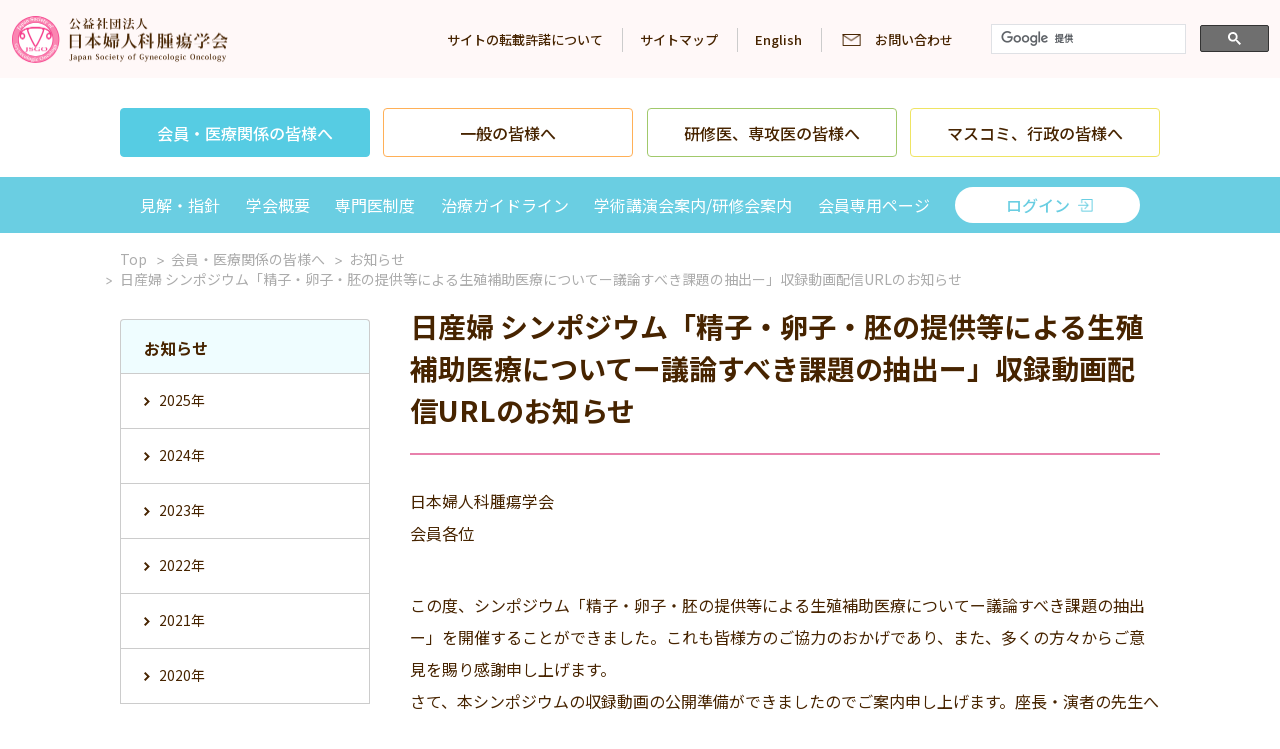

--- FILE ---
content_type: text/html; charset=UTF-8
request_url: https://jsgo.or.jp/entry_member/news/20230118/1935/
body_size: 11890
content:

<!DOCTYPE HTML>
<html lang="ja">

<head>
<!-- Global site tag (gtag.js) - Google Analytics -->
<script async src="https://www.googletagmanager.com/gtag/js?id=G-EBCR613V0L"></script>
<script>
  window.dataLayer = window.dataLayer || [];
  function gtag(){dataLayer.push(arguments);}
  gtag('js', new Date());

  gtag('config', 'G-EBCR613V0L');
</script>
	<meta charset="utf-8">
	<meta name="viewport" content="width=device-width, initial-scale=1, minimum-scale=1, maximum-scale=1, user-scalable=no">
	<meta http-equiv="X-UA-Compatible" content="IE=edge">
	<meta name="format-detection" content="telephone=no">

	<meta name="description" content="">
	<meta name="keywords" content="">

	<!-- ::: OGP :::-->
	<meta property="og:title" content="日産婦 シンポジウム「精子・卵子・胚の提供等による生殖補助医療についてー議論すべき課題の抽出ー」収録動画配信URLのお知らせ | 公益社団法人 日本婦人科腫瘍学会">
	<meta property="og:image" content="https://jsgo.or.jp/common/images/ogp.png">
	<meta property="og:type" content="article">
	<meta property="og:description" content="">

	<!-- ::: fonts :::-->
<link rel="preconnect" href="https://fonts.gstatic.com">
<link href="https://fonts.googleapis.com/css2?family=Noto+Sans+JP:wght@400;500;700&family=Noto+Serif+JP:wght@400;500;700&display=swap" rel="stylesheet">

<!-- ::: CSS JS ::: -->
<link rel="stylesheet" href="/common/css/minireset.css">
<link rel="stylesheet" href="/common/css/parts.css?20251027">
<link rel="stylesheet" href="/common/css/style_lv3.css?202206">
<link rel="stylesheet" href="/common/css/form_init.css">
<link rel="stylesheet" href="/common/css/style_adjuster_202205.css">

<!-- ::: JS ::: -->
<script src="/common/js/jquery-3.5.1.min.js"></script>
<script src="/common/js/viewport.js"></script>
<script src="/common/js/bodyScrollLock.js"></script>
<script src="/common/js/common.js"></script>
<script src="/common/js/parts.js?202111"></script>
<script src="/common/js/anchor.js"></script>

	
        	
	<title>日産婦 シンポジウム「精子・卵子・胚の提供等による生殖補助医療についてー議論すべき課題の抽出ー」収録動画配信URLのお知らせ | 公益社団法人 日本婦人科腫瘍学会</title>
<meta name='robots' content='max-image-preview:large' />
<link rel="alternate" title="oEmbed (JSON)" type="application/json+oembed" href="https://jsgo.or.jp/wp-json/oembed/1.0/embed?url=https%3A%2F%2Fjsgo.or.jp%2Fentry_member%2Fnews%2F20230118%2F1935%2F" />
<link rel="alternate" title="oEmbed (XML)" type="text/xml+oembed" href="https://jsgo.or.jp/wp-json/oembed/1.0/embed?url=https%3A%2F%2Fjsgo.or.jp%2Fentry_member%2Fnews%2F20230118%2F1935%2F&#038;format=xml" />
<style id='wp-img-auto-sizes-contain-inline-css' type='text/css'>
img:is([sizes=auto i],[sizes^="auto," i]){contain-intrinsic-size:3000px 1500px}
/*# sourceURL=wp-img-auto-sizes-contain-inline-css */
</style>
<link rel='stylesheet' id='wp-customer-reviews-3-frontend-css' href='https://jsgo.or.jp/wp-content/plugins/wp-customer-reviews/css/wp-customer-reviews.css?ver=3.7.4' type='text/css' media='all' />
<style id='wp-emoji-styles-inline-css' type='text/css'>

	img.wp-smiley, img.emoji {
		display: inline !important;
		border: none !important;
		box-shadow: none !important;
		height: 1em !important;
		width: 1em !important;
		margin: 0 0.07em !important;
		vertical-align: -0.1em !important;
		background: none !important;
		padding: 0 !important;
	}
/*# sourceURL=wp-emoji-styles-inline-css */
</style>
<style id='wp-block-library-inline-css' type='text/css'>
:root{--wp-block-synced-color:#7a00df;--wp-block-synced-color--rgb:122,0,223;--wp-bound-block-color:var(--wp-block-synced-color);--wp-editor-canvas-background:#ddd;--wp-admin-theme-color:#007cba;--wp-admin-theme-color--rgb:0,124,186;--wp-admin-theme-color-darker-10:#006ba1;--wp-admin-theme-color-darker-10--rgb:0,107,160.5;--wp-admin-theme-color-darker-20:#005a87;--wp-admin-theme-color-darker-20--rgb:0,90,135;--wp-admin-border-width-focus:2px}@media (min-resolution:192dpi){:root{--wp-admin-border-width-focus:1.5px}}.wp-element-button{cursor:pointer}:root .has-very-light-gray-background-color{background-color:#eee}:root .has-very-dark-gray-background-color{background-color:#313131}:root .has-very-light-gray-color{color:#eee}:root .has-very-dark-gray-color{color:#313131}:root .has-vivid-green-cyan-to-vivid-cyan-blue-gradient-background{background:linear-gradient(135deg,#00d084,#0693e3)}:root .has-purple-crush-gradient-background{background:linear-gradient(135deg,#34e2e4,#4721fb 50%,#ab1dfe)}:root .has-hazy-dawn-gradient-background{background:linear-gradient(135deg,#faaca8,#dad0ec)}:root .has-subdued-olive-gradient-background{background:linear-gradient(135deg,#fafae1,#67a671)}:root .has-atomic-cream-gradient-background{background:linear-gradient(135deg,#fdd79a,#004a59)}:root .has-nightshade-gradient-background{background:linear-gradient(135deg,#330968,#31cdcf)}:root .has-midnight-gradient-background{background:linear-gradient(135deg,#020381,#2874fc)}:root{--wp--preset--font-size--normal:16px;--wp--preset--font-size--huge:42px}.has-regular-font-size{font-size:1em}.has-larger-font-size{font-size:2.625em}.has-normal-font-size{font-size:var(--wp--preset--font-size--normal)}.has-huge-font-size{font-size:var(--wp--preset--font-size--huge)}.has-text-align-center{text-align:center}.has-text-align-left{text-align:left}.has-text-align-right{text-align:right}.has-fit-text{white-space:nowrap!important}#end-resizable-editor-section{display:none}.aligncenter{clear:both}.items-justified-left{justify-content:flex-start}.items-justified-center{justify-content:center}.items-justified-right{justify-content:flex-end}.items-justified-space-between{justify-content:space-between}.screen-reader-text{border:0;clip-path:inset(50%);height:1px;margin:-1px;overflow:hidden;padding:0;position:absolute;width:1px;word-wrap:normal!important}.screen-reader-text:focus{background-color:#ddd;clip-path:none;color:#444;display:block;font-size:1em;height:auto;left:5px;line-height:normal;padding:15px 23px 14px;text-decoration:none;top:5px;width:auto;z-index:100000}html :where(.has-border-color){border-style:solid}html :where([style*=border-top-color]){border-top-style:solid}html :where([style*=border-right-color]){border-right-style:solid}html :where([style*=border-bottom-color]){border-bottom-style:solid}html :where([style*=border-left-color]){border-left-style:solid}html :where([style*=border-width]){border-style:solid}html :where([style*=border-top-width]){border-top-style:solid}html :where([style*=border-right-width]){border-right-style:solid}html :where([style*=border-bottom-width]){border-bottom-style:solid}html :where([style*=border-left-width]){border-left-style:solid}html :where(img[class*=wp-image-]){height:auto;max-width:100%}:where(figure){margin:0 0 1em}html :where(.is-position-sticky){--wp-admin--admin-bar--position-offset:var(--wp-admin--admin-bar--height,0px)}@media screen and (max-width:600px){html :where(.is-position-sticky){--wp-admin--admin-bar--position-offset:0px}}

/*# sourceURL=wp-block-library-inline-css */
</style><style id='global-styles-inline-css' type='text/css'>
:root{--wp--preset--aspect-ratio--square: 1;--wp--preset--aspect-ratio--4-3: 4/3;--wp--preset--aspect-ratio--3-4: 3/4;--wp--preset--aspect-ratio--3-2: 3/2;--wp--preset--aspect-ratio--2-3: 2/3;--wp--preset--aspect-ratio--16-9: 16/9;--wp--preset--aspect-ratio--9-16: 9/16;--wp--preset--color--black: #000000;--wp--preset--color--cyan-bluish-gray: #abb8c3;--wp--preset--color--white: #ffffff;--wp--preset--color--pale-pink: #f78da7;--wp--preset--color--vivid-red: #cf2e2e;--wp--preset--color--luminous-vivid-orange: #ff6900;--wp--preset--color--luminous-vivid-amber: #fcb900;--wp--preset--color--light-green-cyan: #7bdcb5;--wp--preset--color--vivid-green-cyan: #00d084;--wp--preset--color--pale-cyan-blue: #8ed1fc;--wp--preset--color--vivid-cyan-blue: #0693e3;--wp--preset--color--vivid-purple: #9b51e0;--wp--preset--gradient--vivid-cyan-blue-to-vivid-purple: linear-gradient(135deg,rgb(6,147,227) 0%,rgb(155,81,224) 100%);--wp--preset--gradient--light-green-cyan-to-vivid-green-cyan: linear-gradient(135deg,rgb(122,220,180) 0%,rgb(0,208,130) 100%);--wp--preset--gradient--luminous-vivid-amber-to-luminous-vivid-orange: linear-gradient(135deg,rgb(252,185,0) 0%,rgb(255,105,0) 100%);--wp--preset--gradient--luminous-vivid-orange-to-vivid-red: linear-gradient(135deg,rgb(255,105,0) 0%,rgb(207,46,46) 100%);--wp--preset--gradient--very-light-gray-to-cyan-bluish-gray: linear-gradient(135deg,rgb(238,238,238) 0%,rgb(169,184,195) 100%);--wp--preset--gradient--cool-to-warm-spectrum: linear-gradient(135deg,rgb(74,234,220) 0%,rgb(151,120,209) 20%,rgb(207,42,186) 40%,rgb(238,44,130) 60%,rgb(251,105,98) 80%,rgb(254,248,76) 100%);--wp--preset--gradient--blush-light-purple: linear-gradient(135deg,rgb(255,206,236) 0%,rgb(152,150,240) 100%);--wp--preset--gradient--blush-bordeaux: linear-gradient(135deg,rgb(254,205,165) 0%,rgb(254,45,45) 50%,rgb(107,0,62) 100%);--wp--preset--gradient--luminous-dusk: linear-gradient(135deg,rgb(255,203,112) 0%,rgb(199,81,192) 50%,rgb(65,88,208) 100%);--wp--preset--gradient--pale-ocean: linear-gradient(135deg,rgb(255,245,203) 0%,rgb(182,227,212) 50%,rgb(51,167,181) 100%);--wp--preset--gradient--electric-grass: linear-gradient(135deg,rgb(202,248,128) 0%,rgb(113,206,126) 100%);--wp--preset--gradient--midnight: linear-gradient(135deg,rgb(2,3,129) 0%,rgb(40,116,252) 100%);--wp--preset--font-size--small: 13px;--wp--preset--font-size--medium: 20px;--wp--preset--font-size--large: 36px;--wp--preset--font-size--x-large: 42px;--wp--preset--spacing--20: 0.44rem;--wp--preset--spacing--30: 0.67rem;--wp--preset--spacing--40: 1rem;--wp--preset--spacing--50: 1.5rem;--wp--preset--spacing--60: 2.25rem;--wp--preset--spacing--70: 3.38rem;--wp--preset--spacing--80: 5.06rem;--wp--preset--shadow--natural: 6px 6px 9px rgba(0, 0, 0, 0.2);--wp--preset--shadow--deep: 12px 12px 50px rgba(0, 0, 0, 0.4);--wp--preset--shadow--sharp: 6px 6px 0px rgba(0, 0, 0, 0.2);--wp--preset--shadow--outlined: 6px 6px 0px -3px rgb(255, 255, 255), 6px 6px rgb(0, 0, 0);--wp--preset--shadow--crisp: 6px 6px 0px rgb(0, 0, 0);}:where(.is-layout-flex){gap: 0.5em;}:where(.is-layout-grid){gap: 0.5em;}body .is-layout-flex{display: flex;}.is-layout-flex{flex-wrap: wrap;align-items: center;}.is-layout-flex > :is(*, div){margin: 0;}body .is-layout-grid{display: grid;}.is-layout-grid > :is(*, div){margin: 0;}:where(.wp-block-columns.is-layout-flex){gap: 2em;}:where(.wp-block-columns.is-layout-grid){gap: 2em;}:where(.wp-block-post-template.is-layout-flex){gap: 1.25em;}:where(.wp-block-post-template.is-layout-grid){gap: 1.25em;}.has-black-color{color: var(--wp--preset--color--black) !important;}.has-cyan-bluish-gray-color{color: var(--wp--preset--color--cyan-bluish-gray) !important;}.has-white-color{color: var(--wp--preset--color--white) !important;}.has-pale-pink-color{color: var(--wp--preset--color--pale-pink) !important;}.has-vivid-red-color{color: var(--wp--preset--color--vivid-red) !important;}.has-luminous-vivid-orange-color{color: var(--wp--preset--color--luminous-vivid-orange) !important;}.has-luminous-vivid-amber-color{color: var(--wp--preset--color--luminous-vivid-amber) !important;}.has-light-green-cyan-color{color: var(--wp--preset--color--light-green-cyan) !important;}.has-vivid-green-cyan-color{color: var(--wp--preset--color--vivid-green-cyan) !important;}.has-pale-cyan-blue-color{color: var(--wp--preset--color--pale-cyan-blue) !important;}.has-vivid-cyan-blue-color{color: var(--wp--preset--color--vivid-cyan-blue) !important;}.has-vivid-purple-color{color: var(--wp--preset--color--vivid-purple) !important;}.has-black-background-color{background-color: var(--wp--preset--color--black) !important;}.has-cyan-bluish-gray-background-color{background-color: var(--wp--preset--color--cyan-bluish-gray) !important;}.has-white-background-color{background-color: var(--wp--preset--color--white) !important;}.has-pale-pink-background-color{background-color: var(--wp--preset--color--pale-pink) !important;}.has-vivid-red-background-color{background-color: var(--wp--preset--color--vivid-red) !important;}.has-luminous-vivid-orange-background-color{background-color: var(--wp--preset--color--luminous-vivid-orange) !important;}.has-luminous-vivid-amber-background-color{background-color: var(--wp--preset--color--luminous-vivid-amber) !important;}.has-light-green-cyan-background-color{background-color: var(--wp--preset--color--light-green-cyan) !important;}.has-vivid-green-cyan-background-color{background-color: var(--wp--preset--color--vivid-green-cyan) !important;}.has-pale-cyan-blue-background-color{background-color: var(--wp--preset--color--pale-cyan-blue) !important;}.has-vivid-cyan-blue-background-color{background-color: var(--wp--preset--color--vivid-cyan-blue) !important;}.has-vivid-purple-background-color{background-color: var(--wp--preset--color--vivid-purple) !important;}.has-black-border-color{border-color: var(--wp--preset--color--black) !important;}.has-cyan-bluish-gray-border-color{border-color: var(--wp--preset--color--cyan-bluish-gray) !important;}.has-white-border-color{border-color: var(--wp--preset--color--white) !important;}.has-pale-pink-border-color{border-color: var(--wp--preset--color--pale-pink) !important;}.has-vivid-red-border-color{border-color: var(--wp--preset--color--vivid-red) !important;}.has-luminous-vivid-orange-border-color{border-color: var(--wp--preset--color--luminous-vivid-orange) !important;}.has-luminous-vivid-amber-border-color{border-color: var(--wp--preset--color--luminous-vivid-amber) !important;}.has-light-green-cyan-border-color{border-color: var(--wp--preset--color--light-green-cyan) !important;}.has-vivid-green-cyan-border-color{border-color: var(--wp--preset--color--vivid-green-cyan) !important;}.has-pale-cyan-blue-border-color{border-color: var(--wp--preset--color--pale-cyan-blue) !important;}.has-vivid-cyan-blue-border-color{border-color: var(--wp--preset--color--vivid-cyan-blue) !important;}.has-vivid-purple-border-color{border-color: var(--wp--preset--color--vivid-purple) !important;}.has-vivid-cyan-blue-to-vivid-purple-gradient-background{background: var(--wp--preset--gradient--vivid-cyan-blue-to-vivid-purple) !important;}.has-light-green-cyan-to-vivid-green-cyan-gradient-background{background: var(--wp--preset--gradient--light-green-cyan-to-vivid-green-cyan) !important;}.has-luminous-vivid-amber-to-luminous-vivid-orange-gradient-background{background: var(--wp--preset--gradient--luminous-vivid-amber-to-luminous-vivid-orange) !important;}.has-luminous-vivid-orange-to-vivid-red-gradient-background{background: var(--wp--preset--gradient--luminous-vivid-orange-to-vivid-red) !important;}.has-very-light-gray-to-cyan-bluish-gray-gradient-background{background: var(--wp--preset--gradient--very-light-gray-to-cyan-bluish-gray) !important;}.has-cool-to-warm-spectrum-gradient-background{background: var(--wp--preset--gradient--cool-to-warm-spectrum) !important;}.has-blush-light-purple-gradient-background{background: var(--wp--preset--gradient--blush-light-purple) !important;}.has-blush-bordeaux-gradient-background{background: var(--wp--preset--gradient--blush-bordeaux) !important;}.has-luminous-dusk-gradient-background{background: var(--wp--preset--gradient--luminous-dusk) !important;}.has-pale-ocean-gradient-background{background: var(--wp--preset--gradient--pale-ocean) !important;}.has-electric-grass-gradient-background{background: var(--wp--preset--gradient--electric-grass) !important;}.has-midnight-gradient-background{background: var(--wp--preset--gradient--midnight) !important;}.has-small-font-size{font-size: var(--wp--preset--font-size--small) !important;}.has-medium-font-size{font-size: var(--wp--preset--font-size--medium) !important;}.has-large-font-size{font-size: var(--wp--preset--font-size--large) !important;}.has-x-large-font-size{font-size: var(--wp--preset--font-size--x-large) !important;}
/*# sourceURL=global-styles-inline-css */
</style>

<style id='classic-theme-styles-inline-css' type='text/css'>
/*! This file is auto-generated */
.wp-block-button__link{color:#fff;background-color:#32373c;border-radius:9999px;box-shadow:none;text-decoration:none;padding:calc(.667em + 2px) calc(1.333em + 2px);font-size:1.125em}.wp-block-file__button{background:#32373c;color:#fff;text-decoration:none}
/*# sourceURL=/wp-includes/css/classic-themes.min.css */
</style>
<script type="text/javascript" src="https://jsgo.or.jp/wp-includes/js/jquery/jquery.min.js?ver=3.7.1" id="jquery-core-js"></script>
<script type="text/javascript" src="https://jsgo.or.jp/wp-includes/js/jquery/jquery-migrate.min.js?ver=3.4.1" id="jquery-migrate-js"></script>
<script type="text/javascript" src="https://jsgo.or.jp/wp-content/plugins/wp-customer-reviews/js/wp-customer-reviews.js?ver=3.7.4" id="wp-customer-reviews-3-frontend-js"></script>
<link rel="EditURI" type="application/rsd+xml" title="RSD" href="https://jsgo.or.jp/xmlrpc.php?rsd" />
<link rel="canonical" href="https://jsgo.or.jp/entry_member/news/20230118/1935/" />
<link rel='shortlink' href='https://jsgo.or.jp/?p=1935' />
	<style>
		/* PDF を埋め込んだ iframe や embed 要素を制限 */
		iframe[src*="pubcom2025_index.pdf"],
		embed[src*="pubcom2025_index.pdf"],
		object[data*="pubcom2025_index.pdf"] {
			pointer-events: none;
			user-select: none;
		}

		/* 印刷時に非表示 */
		@media print {

			iframe[src*="pubcom2025_index.pdf"],
			embed[src*="pubcom2025_index.pdf"],
			object[data*="pubcom2025_index.pdf"] {
				display: none !important;
			}
		}
	</style>
</head>
<body id="" class="">
	<!-- ::: Head ::: -->
<header class="ly_header js_header">
    <nav class="bl_nav">
        <div class="bl_nav__inner">
            <h1 class="bl_nav_logo_wrapper">
                <a href="/" class="bl_nav_logo">
                    <img src="/common/images/lv3/logo_01.png" alt="公益社団法人 日本婦人科腫瘍学会　Japan Society of Gynecologic Oncology" class="bl_nav_logo_image">
                </a>
            </h1>

            <div class="bl_nav_list_wrapper">
                <div class="bl_nav_list_wrapper_inner">
                    <div class="gNav_SP_Wrapper spBlock js_gNavSP">
                        <script async src="https://cse.google.com/cse.js?cx=74583ec84694abd1d"></script>
                        <div class="gcse-search"></div>
                         <!-- lv_3_1-->
                         <ul class="bl_nav_list bl_nav_list__lg gNav_SP_1">
                                                          <li class="bl_nav_item"><a href="/committee/" class="bl_nav_link bl_nav_link__login">ログイン</a></li>
                                                          <li class="bl_nav_item"><a href="/committee/" class="bl_nav_link">会員専用ページ</a></li>
                             <li class="bl_nav_item"><a href="/committee/onlinejournal/" class="bl_nav_link">オンラインジャーナル</a></li>
                             <li class="bl_nav_item"><a href="/outline/" class="bl_nav_link">学会概要</a></li>
                             <li class="bl_nav_item"><a href="https://jesgo.jp/" class="bl_nav_link" target="_blank">婦人科悪性腫瘍総合入力システム</a></li>
                             <li class="bl_nav_item"><a href="/international_conferences/" class="bl_nav_link">国際学会案内</a></li>
                             <li class="bl_nav_item"><a href="/admission/" class="bl_nav_link">入会案内</a></li>
                             <li class="bl_nav_item"><a href="/opinion/" class="bl_nav_link">見解・指針</a></li>
                             <li class="bl_nav_item"><a href="/report/" class="bl_nav_link">各種届出</a></li>
                             <li class="bl_nav_item"><a href="/hpvqa/index.html" class="bl_nav_link">Q&A</a></li>
                             <li class="bl_nav_item"><a href="/meeting/" class="bl_nav_link">学術講演会案内/研修会案内</a></li>
                             <li class="bl_nav_item"><a href="/specialist/" class="bl_nav_link">専門医制度</a></li>
                             <li class="bl_nav_item"><a href="/guideline/" class="bl_nav_link">治療ガイドライン</a></li>
                             <li class="bl_nav_item"><a href="/treatise/" class="bl_nav_link">学会誌への投稿</a></li>
                             <li class="bl_nav_item"><a href="/grant/" class="bl_nav_link">研究助成事業</a></li>
                             <li class="bl_nav_item"><a href="/animationlist/" class="bl_nav_link">患者さん向け動画アニメーション</a></li>
                             <li class="bl_nav_item"><a href="https://jsgo.or.jp/entry_member/news/20250523/3396/" class="bl_nav_link bl_nav_link__last">WEBセミナー</a></li>
                             <li class="bl_nav_item"><a href="/public_notice/" class="bl_nav_link">公告</a></li>
                             <li class="bl_nav_item"><a href="/topics/index01.html" class="bl_nav_link">腫瘍研究の利益相反に関する<br>JSGO指針</a></li>
                         </ul>
                         <!-- lv_3_1-->

                         <!-- lv_3_2-->
                         <ul class="bl_nav_list bl_nav_list__lg gNav_SP_2">
                             <li class="bl_nav_item"><a href="/opinion/" class="bl_nav_link">見解・指針</a></li>
                             <li class="bl_nav_item"><a href="/animationlist/" class="bl_nav_link">動画アニメで婦人科がんのことを知ろう</a></li>
                             <li class="bl_nav_item"><a href="/outline/" class="bl_nav_link">学会概要</a></li>
                             <li class="bl_nav_item"><a href="/hpvqa/index.html" class="bl_nav_link">HPVワクチン Q&A</a></li>
                             <li class="bl_nav_item"><a href="/specialist/" class="bl_nav_link">専門医制度</a></li>
                             <li class="bl_nav_item"><a href="/public/" class="bl_nav_link">市民の皆さま</a></li>
                             <li class="bl_nav_item"><a href="/public_notice/" class="bl_nav_link">公告</a></li>
                             <li class="bl_nav_item"><a href="/covid19qa/general.html" class="bl_nav_link">Covid19＆婦人科がん Q&A</a></li>
                         </ul>
                         <!-- lv_3_2-->

                         <!-- lv_3_3-->
                         <ul class="bl_nav_list bl_nav_list__lg gNav_SP_3">
                                                          <li class="bl_nav_item"><a href="/committee/" class="bl_nav_link bl_nav_link__login">ログイン</a></li>
                                                          <li class="bl_nav_item"><a href="/committee/" class="bl_nav_link">会員専用ページ</a></li>
                             <li class="bl_nav_item"><a href="/opinion/" class="bl_nav_link">見解・指針</a></li>
							 <li class="bl_nav_item"><a href="/outline/" class="bl_nav_link">学会概要</a></li>
							 <li class="bl_nav_item"><a href="https://jsgo.or.jp/entry_member/news/20250523/3396/" class="bl_nav_link bl_nav_link__last">WEBセミナー</a></li>
							 <li class="bl_nav_item"><a href="/public_notice/" class="bl_nav_link">公告</a></li>
							 <li class="bl_nav_item"><a href="/admission/" class="bl_nav_link">入会案内</a></li>
							 <li class="bl_nav_item"><a href="/report/" class="bl_nav_link">各種届出</a></li>
							 <li class="bl_nav_item"><a href="/meeting/" class="bl_nav_link">学術講演会案内/研修会案内</a></li>
							 <li class="bl_nav_item"><a href="/specialist/" class="bl_nav_link">専門医制度</a></li>
							 <li class="bl_nav_item"><a href="/guideline/" class="bl_nav_link">治療ガイドライン</a></li>
							 <li class="bl_nav_item"><a href="/treatise/" class="bl_nav_link">学会誌への投稿</a></li>
							 <li class="bl_nav_item"><a href="/grant/" class="bl_nav_link">研究助成事業</a></li>
							 <li class="bl_nav_item"><a href="/topics/index01.html" class="bl_nav_link bl_nav_link__last">腫瘍研究の利益相反に関する<br>JSGO指針</a></li>
                             <li class="bl_nav_item"><a href="/topics/index03.html" class="bl_nav_link">がん治療認定および更新について</a></li>
                         </ul>
                         <!-- lv_3_3-->

                         <!-- lv_3_4-->
                         <ul class="bl_nav_list bl_nav_list__lg gNav_SP_4">
                             <li class="bl_nav_item"><a href="/opinion/" class="bl_nav_link">見解・指針</a></li>
                             <li class="bl_nav_item"><a href="/outline/" class="bl_nav_link">学会概要</a></li>
                             <li class="bl_nav_item"><a href="/public_notice/" class="bl_nav_link">公告</a></li>
                             <li class="bl_nav_item"><a href="/specialist/" class="bl_nav_link">専門医制度</a></li>
                             <li class="bl_nav_item"><a href="/public/" class="bl_nav_link">市民の皆さま</a></li>
                         </ul>
                         <!-- lv_3_4-->

                         <div>
                             <ul class="bl_nav_list2">
                                 <li class="bl_nav_item2 bl_nav_item2__1"><a href="/entry_member/" class="bl_nav_link2">会員・医療関係の皆様へ</a></li>
                                 <li class="bl_nav_item2 bl_nav_item2__2"><a href="/entry_general/" class="bl_nav_link2">一般の皆様へ</a></li>
                                 <li class="bl_nav_item2 bl_nav_item2__3"><a href="/entry_intern/" class="bl_nav_link2">研修医、専攻医の皆様へ</a></li>
                                 <li class="bl_nav_item2 bl_nav_item2__4"><a href="/entry_media_and_administration/" class="bl_nav_link2">マスコミ、行政の皆様へ</a></li>
                             </ul>
                         </div>
                    </div>

                    <ul class="bl_nav_list">
                        <li class="bl_nav_item"><a href="/outline/copyrights.html" class="bl_nav_link">サイトの転載許諾について</a></li>
                        <li class="bl_nav_item"><a href="/sitemap/" class="bl_nav_link">サイトマップ</a></li>
                        <li class="bl_nav_item"><a href="/en/" class="bl_nav_link">English</a></li>
                        <li class="bl_nav_item"><a href="/form/contact" class="bl_nav_link bl_nav_link__last"><span class="bl_nav_link__icon">お問い合わせ</span></a></li>
                        <li class="bl_nav_item pcBlock"><script async src="https://cse.google.com/cse.js?cx=74583ec84694abd1d"></script>
                            <div class="gcse-search"></div>
                        </li>
                    </ul>
                </div>
            </div>

            <div class="bl_btn_wrapper spBlock">
                <a href="" class="bl_nav_btnHamburger js_nav_btnHamburger">
                    <span class="top"></span>
                    <span class="middle"></span>
                    <span class="bottom"></span>
                </a>
            </div>
        </div>
    </nav>
</header>
<!-- ::: /Head ::: -->

	<div class="ly_flexWrap">
		
<!-- ::: Head ::: -->
<div class="ly_flexWrap_head">
    <div class="ly_flexWrap_head_inner">
        <div class="gNav_PC_Wrapper pcBlock js_gNavPC">

            <div class="bl_lNav2">
                 <ul class="bl_lNav2_list">
                     <li class="bl_lNav2_item bl_lNav2_item__1"><a href="/entry_member/" class="bl_lNav2_link">会員・医療関係の皆様へ</a></li>
                     <li class="bl_lNav2_item bl_lNav2_item__2"><a href="/entry_general/" class="bl_lNav2_link">一般の皆様へ</a></li>
                     <li class="bl_lNav2_item bl_lNav2_item__3"><a href="/entry_intern/" class="bl_lNav2_link">研修医、専攻医の皆様へ</a></li>
                     <li class="bl_lNav2_item bl_lNav2_item__4"><a href="/entry_media_and_administration/" class="bl_lNav2_link">マスコミ、行政の皆様へ</a></li>
                 </ul>
             </div>

             <!-- lv_3_1-->
             <div class="bl_lNav3 gNav_PC_1">
                 <ul class="bl_lNav3_list">
                     <li class="bl_lNav3_item"><a href="/opinion/" class="bl_lNav3_link">見解・指針</a></li>
                     <li class="bl_lNav3_item"><a href="/outline/" class="bl_lNav3_link">学会概要</a></li>
                     <li class="bl_lNav3_item"><a href="/specialist/" class="bl_lNav3_link">専門医制度</a></li>
                     <li class="bl_lNav3_item"><a href="/guideline/" class="bl_lNav3_link">治療ガイドライン</a></li>
                     <li class="bl_lNav3_item"><a href="/meeting/" class="bl_lNav3_link">学術講演会案内/研修会案内</a></li>
                     <li class="bl_lNav3_item"><a href="/committee/" class="bl_lNav3_link">会員専用ページ</a></li>
                                          <li class="bl_lNav3_item"><a href="/committee/" class="bl_lNav3_link bl_lNav3_link__login">ログイン</a></li>
                                      </ul>
             </div>
             <!-- lv_3_1-->

             <!-- lv_3_2-->
             <div class="bl_lNav3 gNav_PC_2">
                 <ul class="bl_lNav3_list">
                     <li class="bl_lNav3_item"><a href="/opinion/" class="bl_lNav3_link">見解・指針</a></li>
                     <li class="bl_lNav3_item"><a href="/animationlist/" class="bl_lNav3_link">動画アニメで婦人科がんのことを知ろう</a></li>
                     <li class="bl_lNav3_item"><a href="/outline/" class="bl_lNav3_link">学会概要</a></li>
                     <li class="bl_lNav3_item"><a href="/hpvqa/index.html" class="bl_lNav3_link">HPVワクチン Q&A</a></li>
                     <li class="bl_lNav3_item"><a href="/specialist/" class="bl_lNav3_link">専門医制度</a></li>
                     <li class="bl_lNav3_item"><a href="/public/" class="bl_lNav3_link">市民の皆さま</a></li>
                     <li class="bl_lNav3_item"><a href="/public_notice/" class="bl_lNav3_link">公告</a></li>
                     <li class="bl_lNav3_item"><a href="/covid19qa/general.html" class="bl_lNav3_link">Covid19＆婦人科がん Q&A</a></li>
                 </ul>
             </div>
             <!-- lv_3_2-->

             <!-- lv_3_3-->
             <div class="bl_lNav3 gNav_PC_3">
                 <ul class="bl_lNav3_list">
                     <li class="bl_lNav3_item"><a href="/opinion/" class="bl_lNav3_link">見解・指針</a></li>
                     <li class="bl_lNav3_item"><a href="/outline/" class="bl_lNav3_link">学会概要</a></li>
                     <li class="bl_lNav3_item"><a href="/specialist/" class="bl_lNav3_link">専門医制度</a></li>
                     <li class="bl_lNav3_item"><a href="/guideline/" class="bl_lNav3_link">治療ガイドライン</a></li>
                     <li class="bl_lNav3_item"><a href="/meeting/" class="bl_lNav3_link">学術講演会案内/研修会案内</a></li>
                     <li class="bl_lNav3_item"><a href="/committee/" class="bl_lNav3_link">会員専用ページ</a></li>
                                          <li class="bl_lNav3_item"><a href="/committee/" class="bl_lNav3_link bl_lNav3_link__login">ログイン</a></li>
                                      </ul>
             </div>
             <!-- lv_3_3-->

             <!-- lv_3_4-->
             <div class="bl_lNav3 gNav_PC_4">
                 <ul class="bl_lNav3_list">
                     <li class="bl_lNav3_item"><a href="/opinion/" class="bl_lNav3_link">見解・指針</a></li>
                     <li class="bl_lNav3_item"><a href="/outline/" class="bl_lNav3_link">学会概要</a></li>
                     <li class="bl_lNav3_item"><a href="/public_notice/" class="bl_lNav3_link">公告</a></li>
                     <li class="bl_lNav3_item"><a href="/specialist/" class="bl_lNav3_link">専門医制度</a></li>
                     <li class="bl_lNav3_item"><a href="/public/" class="bl_lNav3_link">市民の皆さま</a></li>
                 </ul>
             </div>
             <!-- lv_3_4-->
        </div>
    </div>
</div>
<!-- ::: /Head ::: -->

<!--ぱんくずリスト-->
<div class="bl_breadCrumb">
	<div class="bl_breadCrumb_inner">
		<ul>
			<li><a href="/">Top</a></li>
			<li><a href="/entry_member/">会員・医療関係の皆様へ</a></li>
			<li><a href="/entry_member/news/">お知らせ</a></li>
			<li><span>日産婦 シンポジウム「精子・卵子・胚の提供等による生殖補助医療についてー議論すべき課題の抽出ー」収録動画配信URLのお知らせ</span></li>
		</ul>
	</div>
</div>
<!--ぱんくずリスト-->

<div class="ly_flexWrap_inner ly_flexWrap_inner__rv">

	<main class="ly_main pdAdjust bl_news_content">
			<h1 class="md_ttl_lv1">日産婦 シンポジウム「精子・卵子・胚の提供等による生殖補助医療についてー議論すべき課題の抽出ー」収録動画配信URLのお知らせ</h1>

<div class="md_text_def md_text_normal md_text_def__lgt">
	<p>日本婦人科腫瘍学会<br />
会員各位</p>
<p>この度、シンポジウム「精子・卵子・胚の提供等による生殖補助医療についてー議論すべき課題の抽出ー」を開催することができました。これも皆様方のご協力のおかげであり、また、多くの方々からご意見を賜り感謝申し上げます。<br />
さて、本シンポジウムの収録動画の公開準備ができましたのでご案内申し上げます。座長・演者の先生へのご質問・ご意見・ご感想につきましては、以下のURLからアクセスいただきまして、是非お送りください。皆様のご所属先や地域で本シンポジウムの内容に関心のある方がおられましたら、下記の配信用URLをお伝えいただきまして、多くの方にご視聴いただけますと幸いです。</p>
<p>＜収録動画配信用URL＞<br />
１）公開期限：2023年2 月1日（水）17：00まで<br />
配信用URL：<a href="https://sites.net-convention.com/for/seisyokuhojyo_view/">https://sites.net-convention.com/for/seisyokuhojyo_view/</a><br />
２）ご質問・ご意見・ご感想URL<br />
<a href="https://sites.net-convention.com/for/seisyokuhojyo_view/enq.html">https://sites.net-convention.com/for/seisyokuhojyo_view/enq.html</a></p>
<p>プログラム・資料などの詳細はこちらをご覧ください。<br />
<a href="https://www.jsog.or.jp/modules/committee/index.php?content_id=291">https://www.jsog.or.jp/modules/committee/index.php?content_id=291</a></p>
<p>本シンポジウム開催後には、資料集・会議録とご参加された皆様からのご意見をあわせて、最終報告書を作成いたします。さらには報告書への一般の皆様からのご意見も添付のうえ、日本産科婦人科学会のHPに公開すると同時に、国、厚生労働省などに提出いたします。<br />
皆様のご視聴をお待ちしております。</p>
<p>公益社団法人　日本産科婦人科学会<br />
理事長　木村　正<br />
臨床倫理監理委員会　　委員長　三上幹男<br />
同　副委員長　鈴木　直<br />
主務幹事　佐藤健二</p>
<p>【お問い合わせ先】<br />
シンポジウム「精子・卵子・胚の提供等による生殖補助医療についてー議論すべき課題の抽出ー」運営事務局<br />
株式会社コンベンションリンケージ内<br />
E-mail：<a href="mailto:seisyokuhojyo_sy_jsog@c-linkage.co.jp">seisyokuhojyo_sy_jsog@c-linkage.co.jp</a></p>
</div>
<!-- /.md_text_def -->
		</main>

		<!--サイドナビ-->
<aside class="ly_sideNav">
		<div class="bl_sideNav">
			<h3 class="bl_sideNav_ttl">お知らせ</h3>
			<ul class="bl_sideNav_list">
									<li class="bl_sideNav_item"><a href="https://jsgo.or.jp/entry_member/news/2025/" class="bl_sideNav_link bl_sideNav_link__arrow">2025年</a></li>
									<li class="bl_sideNav_item"><a href="https://jsgo.or.jp/entry_member/news/2024/" class="bl_sideNav_link bl_sideNav_link__arrow">2024年</a></li>
									<li class="bl_sideNav_item"><a href="https://jsgo.or.jp/entry_member/news/2023/" class="bl_sideNav_link bl_sideNav_link__arrow">2023年</a></li>
									<li class="bl_sideNav_item"><a href="https://jsgo.or.jp/entry_member/news/2022/" class="bl_sideNav_link bl_sideNav_link__arrow">2022年</a></li>
									<li class="bl_sideNav_item"><a href="https://jsgo.or.jp/entry_member/news/2021/" class="bl_sideNav_link bl_sideNav_link__arrow">2021年</a></li>
									<li class="bl_sideNav_item"><a href="https://jsgo.or.jp/entry_member/news/2020/" class="bl_sideNav_link bl_sideNav_link__arrow">2020年</a></li>
							</ul>
		</div>
	</aside>
	<!--サイドナビ-->

<a href="#" class="el_pageTop js_pageTop">TOPへ</a>

</div>
<!-- /.ly_flexWrap_inner -->

	</div>
	<!-- /.ly_flexWrap -->

	<!-- ::: Foot ::: -->
<footer class="ly_cmn_footer2">
    <div class="ly_cmn_footer2_inner">
        <div class="footerNav_Wrapper pcBlock js_footerNav">

            <!-- lv_3_1-->
             <div class="ly_cmn_footer2_nav footerNav_1">
                 <div class="ly_cmn_footer2_nav_inner">
                     <ul>
                        <li><a href="/committee/onlinejournal/"><span>オンラインジャーナル</span></a></li>
                        <li><a href="https://jesgo.jp/" target="_blank"><span>婦人科悪性腫瘍総合入力システム</span></a></li>
                        <li><a href="/international_conferences/"><span>国際学会案内</span></a></li>
                        <li><a href="/admission/"><span>入会案内</span></a></li>
                    </ul>
                    <ul>
                        <li><a href="/report/"><span>各種届出</span></a></li>
                        <li><a href="/hpvqa/"><span>Q&A</span></a></li>
                        <li><a href="/treatise/"><span>学会誌への投稿</span></a></li>
                        <li><a href="/grant/"><span>研究助成事業</span></a></li>
                    </ul>
                    <ul>
                        <li><a href="/animationlist/"><span>患者さん向け動画アニメーション</span></a></li>
                        <li><a href="https://jsgo.or.jp/entry_member/news/20250918/3785/"><span>WEBセミナー</span></a></li>
                        <li><a href="/public_notice/"><span>公告</span></a></li>
                        <li><a href="/topics/index01.html"><span>腫瘍研究の利益相反に関するJSGO指針</span></a></li>
                    </ul>
                 </div>
             </div>
             <!-- lv_3_1-->

             <!-- lv_3_2-->
             <div class="ly_cmn_footer2_nav footerNav_2">
                 <div class="ly_cmn_footer2_nav_inner">
<!--                     <ul>-->
<!--                         <li><a href="/public_notice/"><span>公告</span></a></li>-->
<!--                         <li><a href="/admission/"><span>入会案内</span></a></li>-->
<!--                         <li><a href="/report/"><span>各種届出</span></a></li>-->
<!--                         <li><a href="/treatise/"><span>学会誌への投稿</span></a></li>-->
<!--                     </ul>-->
<!--                     <ul>-->
<!--                         <li><a href="/topics/index03.html"><span>がん治療認定および更新について</span></a></li>-->
<!--                         <li><a href="/topics/index01.html"><span>腫瘍研究の利益相反に関するJSGO指針</span></a></li>-->
<!--                     </ul>-->
                 </div>
             </div>
             <!-- lv_3_2-->

             <!-- lv_3_3-->
             <div class="ly_cmn_footer2_nav footerNav_3">
                 <div class="ly_cmn_footer2_nav_inner">
                     <ul>
                         <li><a href="/public_notice/"><span>公告</span></a></li>
                         <li><a href="/admission/"><span>入会案内</span></a></li>
                         <li><a href="/report/"><span>各種届出</span></a></li>
                         <li><a href="/treatise/"><span>学会誌への投稿</span></a></li>
                     </ul>
                     <ul>
                         <li><a href="/topics/index03.html"><span>がん治療認定および更新について</span></a></li>
                         <li><a href="/topics/index01.html"><span>腫瘍研究の利益相反に関するJSGO指針</span></a></li>
                         <li><a href="https://jsgo.or.jp/entry_member/news/20250918/3785/"><span>WEBセミナー</span></a></li>
                     </ul>
                 </div>
             </div>
             <!-- lv_3_3-->

             <!-- lv_3_4-->
             <div class="ly_cmn_footer2_nav footerNav_4">
                 <div class="ly_cmn_footer2_nav_inner">
<!--                     <ul>-->
<!--                         <li><a href="/public_notice/"><span>公告</span></a></li>-->
<!--                         <li><a href="/admission/"><span>入会案内</span></a></li>-->
<!--                         <li><a href="/report/"><span>各種届出</span></a></li>-->
<!--                         <li><a href="/treatise/"><span>学会誌への投稿</span></a></li>-->
<!--                     </ul>-->
<!--                     <ul>-->
<!--                         <li><a href="/topics/index03.html"><span>がん治療認定および更新について</span></a></li>-->
<!--                         <li><a href="/topics/index01.html"><span>腫瘍研究の利益相反に関するJSGO指針</span></a></li>-->
<!--                     </ul>-->
                 </div>
             </div>
             <!-- lv_3_4-->

        </div>

        <div class="bl_cmn_footer2_head">
            <a href="/" class="bl_cmn_footer2_logo">
                <img src="/common/images/lv3/logo_01.png" alt="公益社団法人 日本婦人科腫瘍学会　Japan Society of Gynecologic Oncology">
            </a>
            <!-- lv_3_1-->
               <div class="bl_cmn_footer2_info js_footerNav">
                <p class="bl_cmn_footer2_info_text">〒102-0083</p>
                <p class="bl_cmn_footer2_info_text bl_cmn_footer2_info_text__mgb">東京都千代田区麹町4-7麹町パークサイドビル402</p>
                    <p class="bl_cmn_footer2_info_text footerNav_1">
                        <span class="bl_cmn_footer2_info_text_inner">TEL：<a href="tel:0332881033" class="bl_cmn_footer2_info_text_link">03-3288-1033</a></span>
                        <span class="bl_cmn_footer2_info_text_inner">FAX：03-5275-1192</span>
                         <span class="bl_cmn_footer2_info_text_inner">（業務時間：平日10:00～17:00）</span>
                    </p>
                </div>
            </div>
        <div class="bl_cmn_footer2_body">
            <div class="bl_cmn_footer2_body_inner">
                <div class="bl_cmn_footer2_body_linkBox">
                    <a href="/privacypolicy/" class="bl_cmn_footer2_body_link">プライバシーポリシー</a>
                    <a href="/site/" class="bl_cmn_footer2_body_link">このサイトについて</a>
                </div>
                <small class="bl_copy">Copyright(C) The Japan Society of Gynecologic Oncology<br class="spBlock"> All Rights Reserved.</small>
            </div>
        </div>
    </div>
</footer>
<div class="el_overlay js_overlay"></div>
<!-- ::: /Foot ::: -->

	<script type="speculationrules">
{"prefetch":[{"source":"document","where":{"and":[{"href_matches":"/*"},{"not":{"href_matches":["/wp-*.php","/wp-admin/*","/wp-content/uploads/*","/wp-content/*","/wp-content/plugins/*","/wp-content/themes/jsgo2021/*","/*\\?(.+)"]}},{"not":{"selector_matches":"a[rel~=\"nofollow\"]"}},{"not":{"selector_matches":".no-prefetch, .no-prefetch a"}}]},"eagerness":"conservative"}]}
</script>
	<script>
		document.addEventListener('DOMContentLoaded', function() {
			let pdfLinks = document.querySelectorAll("a[href*='pubcom2025_index.pdf']");

			pdfLinks.forEach(link => {
				// 右クリックメニューを無効化
				link.addEventListener('contextmenu', function(event) {
					event.preventDefault();
					alert('このPDFはダウンロード禁止です。');
				});

				// Ctrl + S や Ctrl + P を防ぐ
				document.addEventListener('keydown', function(event) {
					if (event.ctrlKey && (event.key === 's' || event.key === 'p')) {
						event.preventDefault();
						alert('このPDFはダウンロード・印刷禁止です。');
					}
				});
			});
		});
	</script>
<script id="wp-emoji-settings" type="application/json">
{"baseUrl":"https://s.w.org/images/core/emoji/17.0.2/72x72/","ext":".png","svgUrl":"https://s.w.org/images/core/emoji/17.0.2/svg/","svgExt":".svg","source":{"concatemoji":"https://jsgo.or.jp/wp-includes/js/wp-emoji-release.min.js?ver=6.9"}}
</script>
<script type="module">
/* <![CDATA[ */
/*! This file is auto-generated */
const a=JSON.parse(document.getElementById("wp-emoji-settings").textContent),o=(window._wpemojiSettings=a,"wpEmojiSettingsSupports"),s=["flag","emoji"];function i(e){try{var t={supportTests:e,timestamp:(new Date).valueOf()};sessionStorage.setItem(o,JSON.stringify(t))}catch(e){}}function c(e,t,n){e.clearRect(0,0,e.canvas.width,e.canvas.height),e.fillText(t,0,0);t=new Uint32Array(e.getImageData(0,0,e.canvas.width,e.canvas.height).data);e.clearRect(0,0,e.canvas.width,e.canvas.height),e.fillText(n,0,0);const a=new Uint32Array(e.getImageData(0,0,e.canvas.width,e.canvas.height).data);return t.every((e,t)=>e===a[t])}function p(e,t){e.clearRect(0,0,e.canvas.width,e.canvas.height),e.fillText(t,0,0);var n=e.getImageData(16,16,1,1);for(let e=0;e<n.data.length;e++)if(0!==n.data[e])return!1;return!0}function u(e,t,n,a){switch(t){case"flag":return n(e,"\ud83c\udff3\ufe0f\u200d\u26a7\ufe0f","\ud83c\udff3\ufe0f\u200b\u26a7\ufe0f")?!1:!n(e,"\ud83c\udde8\ud83c\uddf6","\ud83c\udde8\u200b\ud83c\uddf6")&&!n(e,"\ud83c\udff4\udb40\udc67\udb40\udc62\udb40\udc65\udb40\udc6e\udb40\udc67\udb40\udc7f","\ud83c\udff4\u200b\udb40\udc67\u200b\udb40\udc62\u200b\udb40\udc65\u200b\udb40\udc6e\u200b\udb40\udc67\u200b\udb40\udc7f");case"emoji":return!a(e,"\ud83e\u1fac8")}return!1}function f(e,t,n,a){let r;const o=(r="undefined"!=typeof WorkerGlobalScope&&self instanceof WorkerGlobalScope?new OffscreenCanvas(300,150):document.createElement("canvas")).getContext("2d",{willReadFrequently:!0}),s=(o.textBaseline="top",o.font="600 32px Arial",{});return e.forEach(e=>{s[e]=t(o,e,n,a)}),s}function r(e){var t=document.createElement("script");t.src=e,t.defer=!0,document.head.appendChild(t)}a.supports={everything:!0,everythingExceptFlag:!0},new Promise(t=>{let n=function(){try{var e=JSON.parse(sessionStorage.getItem(o));if("object"==typeof e&&"number"==typeof e.timestamp&&(new Date).valueOf()<e.timestamp+604800&&"object"==typeof e.supportTests)return e.supportTests}catch(e){}return null}();if(!n){if("undefined"!=typeof Worker&&"undefined"!=typeof OffscreenCanvas&&"undefined"!=typeof URL&&URL.createObjectURL&&"undefined"!=typeof Blob)try{var e="postMessage("+f.toString()+"("+[JSON.stringify(s),u.toString(),c.toString(),p.toString()].join(",")+"));",a=new Blob([e],{type:"text/javascript"});const r=new Worker(URL.createObjectURL(a),{name:"wpTestEmojiSupports"});return void(r.onmessage=e=>{i(n=e.data),r.terminate(),t(n)})}catch(e){}i(n=f(s,u,c,p))}t(n)}).then(e=>{for(const n in e)a.supports[n]=e[n],a.supports.everything=a.supports.everything&&a.supports[n],"flag"!==n&&(a.supports.everythingExceptFlag=a.supports.everythingExceptFlag&&a.supports[n]);var t;a.supports.everythingExceptFlag=a.supports.everythingExceptFlag&&!a.supports.flag,a.supports.everything||((t=a.source||{}).concatemoji?r(t.concatemoji):t.wpemoji&&t.twemoji&&(r(t.twemoji),r(t.wpemoji)))});
//# sourceURL=https://jsgo.or.jp/wp-includes/js/wp-emoji-loader.min.js
/* ]]> */
</script>
</body>
</html>


--- FILE ---
content_type: text/css
request_url: https://jsgo.or.jp/common/css/parts.css?20251027
body_size: 15353
content:
@charset "UTF-8";


/*! minireset.css v0.0.5 | MIT License | github.com/jgthms/minireset.css */
html, body, p, ol, ul, li, dl, dt, dd, blockquote, figure, fieldset, legend, textarea, pre, iframe, hr, h1, h2, h3, h4, h5, h6 { margin: 0; padding: 0; }

h1, h2, h3, h4, h5, h6 { font-size: 100%; font-weight: normal; }

ul { list-style: none; }

button, input, select, textarea { margin: 0; }

html { -webkit-box-sizing: border-box; box-sizing: border-box; }

*, *:before, *:after { -webkit-box-sizing: inherit; box-sizing: inherit; }

img, video { height: auto; max-width: 100%; }

iframe { border: 0; }

table { border-collapse: collapse; border-spacing: 0; }

td, th { padding: 0; text-align: left; }

/* =========================================================
　◆Common Variable
========================================================= */
/****************************** AllTagsFix */
html, body, div, span, applet, object, iframe, h1, h2, h3, h4, h5, h6, p, blockquote, pre, a, abbr, acronym, address, big, cite, code, del, dfn, em, img, ins, kbd, q, s, samp, small, strike, strong, sub, sup, tt, var, b, u, i, center, dl, dt, dd, ol, ul, li, fieldset, form, label, legend, table, caption, tbody, tfoot, thead, tr, th, td, article, aside, canvas, details, embed, figure, figcaption, footer, header, hgroup, menu, nav, output, ruby, section, summary, time, mark, audio, video { -webkit-box-sizing: border-box; border: 0; box-sizing: border-box; margin: 0; padding: 0; vertical-align: baseline; }

/* Reset the new HTML5 elements */
article, aside, main, audio, canvas, command, datalist, details, embed, figcaption, figure, footer, header, hgroup, keygen, meter, nav, output, progress, section, source, video { -webkit-box-sizing: border-box; border: none; box-sizing: border-box; display: block; margin: 0; padding: 0; }

mark, rp, rt, ruby, summary, time { border: none; display: inline; margin: 0; padding: 0; }

img, a, p, ul, ol, li, dl, dt, dd, hr, form, input, body { -webkit-box-sizing: border-box; border: none; box-sizing: border-box; margin: 0; padding: 0; }

img { vertical-align: text-bottom; }

a { vertical-align: baseline; }

ul, ol, li { list-style: none; }

form { display: inline-block; text-align: center; }

input { vertical-align: middle; }

select, input, button, textarea, button { -webkit-box-sizing: border-box; box-sizing: border-box; font: 99% arial, helvetica, clean, sans-serif; }

table { border-collapse: separate; border-spacing: 0; font: 100%; font-size: inherit; }

pre, code, kbd, samp, tt { font-family: monospace; line-height: 100%; }

select, input, textarea, button { -webkit-appearance: none; /* iOS safari対策 */ border-radius: 0; /* iOS safari対策 */ *margin-right: 3px; position: relative; top: -1px; vertical-align: middle; }

button { top: 0px; }

input[type="text"]::-webkit-input-placeholder, input[type="email"]::-webkit-input-placeholder, input[type="url"]::-webkit-input-placeholder, input[type="password"]::-webkit-input-placeholder, input[type="search"]::-webkit-input-placeholder, input[type="number"]::-webkit-input-placeholder, input[type="tel"]::-webkit-input-placeholder, input[type="range"]::-webkit-input-placeholder, input[type="date"]::-webkit-input-placeholder, input[type="month"]::-webkit-input-placeholder, input[type="week"]::-webkit-input-placeholder, input[type="time"]::-webkit-input-placeholder, input[type="datetime"]::-webkit-input-placeholder, input[type="datetime-local"]::-webkit-input-placeholder, input[type="color"]::-webkit-input-placeholder, textarea::-webkit-input-placeholder { color: #262626; }

input[type="text"]::-moz-placeholder, input[type="email"]::-moz-placeholder, input[type="url"]::-moz-placeholder, input[type="password"]::-moz-placeholder, input[type="search"]::-moz-placeholder, input[type="number"]::-moz-placeholder, input[type="tel"]::-moz-placeholder, input[type="range"]::-moz-placeholder, input[type="date"]::-moz-placeholder, input[type="month"]::-moz-placeholder, input[type="week"]::-moz-placeholder, input[type="time"]::-moz-placeholder, input[type="datetime"]::-moz-placeholder, input[type="datetime-local"]::-moz-placeholder, input[type="color"]::-moz-placeholder, textarea::-moz-placeholder { color: #262626; }

input[type="text"]:-ms-input-placeholder, input[type="email"]:-ms-input-placeholder, input[type="url"]:-ms-input-placeholder, input[type="password"]:-ms-input-placeholder, input[type="search"]:-ms-input-placeholder, input[type="number"]:-ms-input-placeholder, input[type="tel"]:-ms-input-placeholder, input[type="range"]:-ms-input-placeholder, input[type="date"]:-ms-input-placeholder, input[type="month"]:-ms-input-placeholder, input[type="week"]:-ms-input-placeholder, input[type="time"]:-ms-input-placeholder, input[type="datetime"]:-ms-input-placeholder, input[type="datetime-local"]:-ms-input-placeholder, input[type="color"]:-ms-input-placeholder, textarea:-ms-input-placeholder { color: #262626; }

input[type="text"]::-ms-input-placeholder, input[type="email"]::-ms-input-placeholder, input[type="url"]::-ms-input-placeholder, input[type="password"]::-ms-input-placeholder, input[type="search"]::-ms-input-placeholder, input[type="number"]::-ms-input-placeholder, input[type="tel"]::-ms-input-placeholder, input[type="range"]::-ms-input-placeholder, input[type="date"]::-ms-input-placeholder, input[type="month"]::-ms-input-placeholder, input[type="week"]::-ms-input-placeholder, input[type="time"]::-ms-input-placeholder, input[type="datetime"]::-ms-input-placeholder, input[type="datetime-local"]::-ms-input-placeholder, input[type="color"]::-ms-input-placeholder, textarea::-ms-input-placeholder { color: #262626; }

input[type="text"]::placeholder, input[type="email"]::placeholder, input[type="url"]::placeholder, input[type="password"]::placeholder, input[type="search"]::placeholder, input[type="number"]::placeholder, input[type="tel"]::placeholder, input[type="range"]::placeholder, input[type="date"]::placeholder, input[type="month"]::placeholder, input[type="week"]::placeholder, input[type="time"]::placeholder, input[type="datetime"]::placeholder, input[type="datetime-local"]::placeholder, input[type="color"]::placeholder, textarea::placeholder { color: #262626; }

input[type="text"]:-ms-input-placeholder, input[type="email"]:-ms-input-placeholder, input[type="url"]:-ms-input-placeholder, input[type="password"]:-ms-input-placeholder, input[type="search"]:-ms-input-placeholder, input[type="number"]:-ms-input-placeholder, input[type="tel"]:-ms-input-placeholder, input[type="range"]:-ms-input-placeholder, input[type="date"]:-ms-input-placeholder, input[type="month"]:-ms-input-placeholder, input[type="week"]:-ms-input-placeholder, input[type="time"]:-ms-input-placeholder, input[type="datetime"]:-ms-input-placeholder, input[type="datetime-local"]:-ms-input-placeholder, input[type="color"]:-ms-input-placeholder, textarea:-ms-input-placeholder { color: #262626; }

input[type="text"]::-ms-input-placeholder, input[type="email"]::-ms-input-placeholder, input[type="url"]::-ms-input-placeholder, input[type="password"]::-ms-input-placeholder, input[type="search"]::-ms-input-placeholder, input[type="number"]::-ms-input-placeholder, input[type="tel"]::-ms-input-placeholder, input[type="range"]::-ms-input-placeholder, input[type="date"]::-ms-input-placeholder, input[type="month"]::-ms-input-placeholder, input[type="week"]::-ms-input-placeholder, input[type="time"]::-ms-input-placeholder, input[type="datetime"]::-ms-input-placeholder, input[type="datetime-local"]::-ms-input-placeholder, input[type="color"]::-ms-input-placeholder, textarea::-ms-input-placeholder { color: #262626; }

select { -moz-appearance: button; -webkit-appearance: button; appearance: button; background: none transparent; color: inherit; font-size: inherit; outline: none; text-indent: 0.01px; text-overflow: ""; vertical-align: middle; }

select::-ms-expand { display: none; }

select:-moz-focusring { color: transparent; }

/* =========================================================
　◆Link Style
========================================================= */
a:link, a:visited, a:active { text-decoration: none; }

a:hover { opacity: 0.7; text-decoration: underline; }

a:hover img { opacity: 0.8; }

/* =========================================================
　◆Basic
========================================================= */
* { -webkit-box-sizing: border-box; box-sizing: border-box; }

*:before, *:after { -webkit-box-sizing: border-box; box-sizing: border-box; }

html { -webkit-text-size-adjust: none; font-size: 62.5%; height: 100%; }

/* iOS safari対策 */
body { -webkit-text-size-adjust: 100%; }

@media screen and (min-width: 751px) { main { min-height: 100vh; } }

body { -moz-osx-font-smoothing: grayscale; -webkit-font-smoothing: antialiased; background: #fff; color: #472400; font-family: 'Noto Sans JP', sans-serif; font-size: 16px; font-weight: 400; }

h1, h2, h3, h4, h5, h6, p { line-height: 1; }

th, td { -webkit-box-sizing: border-box; box-sizing: border-box; }

button { -moz-appearance: none; -webkit-appearance: none; appearance: none; background-color: transparent; border: none; cursor: pointer; outline: none; padding: 0; }

img { -o-object-fit: cover; -o-object-position: 50% 50%; display: block; height: auto; max-width: 100%; object-fit: cover; object-position: 50% 50%; vertical-align: top; width: auto; }

figure { background: transparent; border: 0; font-size: 100%; outline: 0; vertical-align: baseline; }

/* clear */
.clear { clear: both !important; }

/* clearfix */
.cFix:after { clear: both; content: ""; display: block; }

@media screen and (min-width: 751px) {
  .pcBlock { display: block !important; }
  .pcInline { display: inline-block !important; } /* pcBlock,pcInline */
  .spBlock, .spInline { display: none !important; } }

@media screen and (max-width: 750px) { body.is_menuOpen { overflow: hidden; }
  /* spBlock,spInline */
  .spBlock { display: block !important; }
  .spInline { display: inline-block !important; }
  .pcBlock, .pcInline { display: none !important; } }

/* =========================================================
　◆Head
========================================================= */
.ly_head { background: #e5e5e5; width: 100%; }

@media screen and (min-width: 751px) { .ly_head_inner { margin: 0 auto; position: relative; } }

@media screen and (max-width: 750px) { .ly_head { border-bottom: 1px solid #999; position: relative; z-index: 3; }
  .ly_head_inner { height: 40px; width: 100%; }
  .ly_head .bl_spMenu { height: 30px; position: absolute; right: 5px; top: 5px; width: 30px; }
  .ly_head .bl_spMenu::before, .ly_head .bl_spMenu::after { -webkit-transition: all 0.3s; background-color: #999; content: ""; display: block; height: 2px; left: 0; position: absolute; transition: all 0.3s; width: 100%; }
  .ly_head .bl_spMenu::before { top: 0; }
  .ly_head .bl_spMenu::after { bottom: 0; }
  .ly_head .bl_spMenu_txt { -webkit-transform: translateY(-50%); -webkit-transition: opacity 0.3s; background-color: #999; display: block; height: 2px; overflow: hidden; position: absolute; text-indent: 100%; top: 50%; transform: translateY(-50%); transition: opacity 0.3s; white-space: nowrap; width: 100%; }
  body.is_menuOpen .ly_head .bl_spMenu::before { -webkit-transform: rotate(45deg) translateY(-50%); top: 50%; transform: rotate(45deg) translateY(-50%); }
  body.is_menuOpen .ly_head .bl_spMenu::after { -webkit-transform: rotate(-45deg) translateY(50%); bottom: 50%; transform: rotate(-45deg) translateY(50%); }
  body.is_menuOpen .ly_head .bl_spMenu_txt { opacity: 0; } }

.ly_head.ly_head__nav { display: -webkit-box; display: -ms-flexbox; display: flex; }

/* =========================================================
　◆Gnav
========================================================= */
.ly_gnav { background: #f6f6f6; width: 100%; }

@media screen and (min-width: 751px) { .ly_gnav { min-width: 750px; }
  .ly_gnav_inner { margin: 0 auto; width: 750px; }
  .ly_gnav_list { -ms-flex-align: center; -webkit-box-align: center; align-items: center; border-left: solid 1px #999; display: -webkit-box; display: -ms-flexbox; display: flex; width: 100%; }
  .ly_gnav_item { border-right: solid 1px #999; width: 150px; }
  .ly_gnav_link { -ms-flex-align: center; -ms-flex-pack: center; -webkit-box-align: center; -webkit-box-pack: center; align-items: center; display: -webkit-box; display: -ms-flexbox; display: flex; height: 40px; justify-content: center; width: 100%; }
  .ly_gnav_link.is_current { color: red; } }

@media screen and (max-width: 750px) { .ly_gnav { -webkit-transition: left 0.3s; height: calc(100% - 40px); left: 100%; position: fixed; top: 41px; transition: left 0.3s; width: 100%; z-index: 3; }
  body.is_menuOpen .ly_gnav { left: 0; overflow: auto; }
  .ly_gnav_inner { width: 100%; }
  .ly_gnav_list { margin: 0 auto; width: 89.6vw; }
  .ly_gnav_link { -ms-flex-align: center; -webkit-box-align: center; align-items: center; border-bottom: solid 1px #ccc; display: -webkit-box; display: -ms-flexbox; display: flex; height: 40px; }
  .ly_gnav #spMenu { cursor: pointer; display: block; height: 40px; position: absolute; right: 0; top: 0; width: 40px; z-index: 3; } }

/* =========================================================
　◆Gnav
========================================================= */
.ly_gnav_child { display: none; }

@media screen and (min-width: 751px) { .ly_gnav_inner { position: relative; }
  .ly_gnav_child { background: rgba(255, 255, 255, 0.3); left: 0; position: absolute; top: 40px; width: 100%; z-index: 1; }
  .ly_gnav_child_list { -ms-flex-wrap: wrap; display: -webkit-box; display: -ms-flexbox; display: flex; flex-wrap: wrap; }
  .ly_gnav_child_link { display: block; padding: 10px; width: 190px; } }

@media screen and (max-width: 750px) { .ly_gnav_item { position: relative; }
  .ly_gnav_link { width: 100%; }
  .ly_gnav_childAccBtn { overflow: hidden; position: absolute; right: 0; text-indent: 100%; top: 10px; white-space: nowrap; width: 40px; z-index: 1; }
  .ly_gnav_childAccBtn::before, .ly_gnav_childAccBtn::after { -webkit-transform: translate(-50%, -50%); background: #ccc; content: ""; display: block; left: 50%; position: absolute; top: 50%; transform: translate(-50%, -50%); }
  .ly_gnav_childAccBtn::before { height: 2px; width: 20px; }
  .ly_gnav_childAccBtn::after { -webkit-transition: opacity 0.3s; height: 20px; transition: opacity 0.3s; width: 2px; }
  .ly_gnav_childAccBtn.is_open::after { opacity: 0; }
  .ly_gnav_child { width: 100%; } }

/* =========================================================
　◆BreadCrumb
========================================================= */
.bl_breadCrumb { font-size: 14px; margin: 20px auto 25px; max-width: 1040px; width: 100%; }

@media screen and (max-width: 1040px) and (min-width: 751px) { .bl_breadCrumb { padding: 0 20px; } }

@media screen and (max-width: 750px) { .bl_breadCrumb { margin: 10px auto 10px; overflow: hidden; width: 89.6vw; } }

.bl_breadCrumb ol, .bl_breadCrumb ul { margin: 0 auto; }

.bl_breadCrumb ol li, .bl_breadCrumb ul li { display: inline-block; }

.bl_breadCrumb ol li a, .bl_breadCrumb ul li a { color: #ACACAC; margin-right: 21px; position: relative; text-decoration: none; }

.bl_breadCrumb ol li a::before, .bl_breadCrumb ol li a::after, .bl_breadCrumb ul li a::before, .bl_breadCrumb ul li a::after { background-color: #ACACAC; bottom: 0; content: ""; display: block; height: 1px; left: -14px; margin: auto; position: absolute; top: 0; width: 7px; }

.bl_breadCrumb ol li a::before, .bl_breadCrumb ul li a::before { -webkit-transform: rotate(25deg); top: 1px; transform: rotate(25deg); }

.bl_breadCrumb ol li a:after, .bl_breadCrumb ul li a:after { -webkit-transform: rotate(-25deg); bottom: -7px; transform: rotate(-25deg); }

.bl_breadCrumb ol li:first-child a::before, .bl_breadCrumb ol li:first-child a::after, .bl_breadCrumb ul li:first-child a::before, .bl_breadCrumb ul li:first-child a::after { display: none; }

.bl_breadCrumb ol li:last-child span, .bl_breadCrumb ul li:last-child span { margin-right: 0; }

.bl_breadCrumb ol li span, .bl_breadCrumb ul li span { color: #ACACAC; margin-right: 21px; position: relative; }

.bl_breadCrumb ol li span::before, .bl_breadCrumb ol li span::after, .bl_breadCrumb ul li span::before, .bl_breadCrumb ul li span::after { background-color: #ACACAC; bottom: 0; content: ""; display: block; height: 1px; left: -14px; margin: auto; position: absolute; top: 0; width: 6px; }

.bl_breadCrumb ol li span::before, .bl_breadCrumb ul li span::before { -webkit-transform: rotate(30deg); top: 1px; transform: rotate(30deg); }

.bl_breadCrumb ol li span:after, .bl_breadCrumb ul li span:after { -webkit-transform: rotate(-30deg); bottom: -7px; transform: rotate(-30deg); }

/* =========================================================
　◆Foot
========================================================= */
.ly_foot { background: #ddd; }

.ly_foot_inner { margin: 0 auto; }

.ly_foot .bl_copy { display: block; font-size: 100%; text-align: center; }

@media screen and (min-width: 751px) { .ly_foot_inner { padding: 20px 0; } }

/* =========================================================
　◆Parts
========================================================= */
.js { /* fadeIn */ }

.js_fadeIn { -webkit-transition: all 1.3s; transition: all 1.3s; }

.js_fadeInOuter { overflow: hidden; }

.js_fadeIn__toUp { -webkit-transform: translateY(100%); transform: translateY(100%); }

.js_fadeIn__toDown { -webkit-transform: translateY(-100%); transform: translateY(-100%); }

.js_fadeIn__toRight { -webkit-transform: translateX(-100%); transform: translateX(-100%); }

.js_fadeIn__toLeft { -webkit-transform: translateX(100%); transform: translateX(100%); }

.js_fadeIn.is_hidden { opacity: 0; }

.js_fadeIn.is_fadeIn { -webkit-transform: translate(0); opacity: 1; transform: translate(0); }

/* tab */
.is_tabNoSelect { display: none; }

/* =========================================================
　◆Common Variable
========================================================= */
/* =========================================================
　◆Main
========================================================= */
.ly_main_inner { margin: 0 auto; }

@media screen and (min-width: 751px) { .ly_main_inner { padding: 20px 0; } }

@media screen and (max-width: 750px) { .ly_main { padding: 20px 0; }
  .ly_main_inner { width: 89.6vw; } }

/* =========================================================
　◆Parts
========================================================= */
.js { /* fadeIn */ }

.js_fadeIn { -webkit-transition: all 1.3s; transition: all 1.3s; }

.js_fadeInOuter { overflow: hidden; }

.js_fadeIn__toUp { -webkit-transform: translateY(100%); transform: translateY(100%); }

.js_fadeIn__toDown { -webkit-transform: translateY(-100%); transform: translateY(-100%); }

.js_fadeIn__toRight { -webkit-transform: translateX(-100%); transform: translateX(-100%); }

.js_fadeIn__toLeft { -webkit-transform: translateX(100%); transform: translateX(100%); }

.js_fadeIn.is_hidden { opacity: 0; }

.js_fadeIn.is_fadeIn { -webkit-transform: translate(0); opacity: 1; transform: translate(0); }

/* tab */
.is_tabNoSelect { display: none; }

/* ==================================
= ly_cont
================================== */
.ly_cont { margin-left: auto; margin-right: auto; width: 100%; }

.ly_cont .ly_cont_inner { margin: 0 auto; max-width: 1040px; width: 100%; }

@media screen and (max-width: 1200px) and (min-width: 751px) { .ly_cont .ly_cont_inner { padding: 0 20px; } }

@media screen and (max-width: 750px) { .ly_cont .ly_cont_inner { width: 92vw; } }

/*=============================================
=            style            	              =
=============================================*/
a { -webkit-transition: 0.3s ease; transition: 0.3s ease; }

a:hover, a:active { opacity: 0.8; text-decoration: none; }

@media (min-width: 1041px) { a[href^="tel:"] { pointer-events: none; } }

/*=============================================
=            module            	              =
=============================================*/
/*=============================================
=            button           	          =
=============================================*/
.md_btn { -webkit-transition: background 0.3s ease, color 0.3s ease; background-color: #FFFFFF; border: solid 1px #E881AC; border-radius: 6px; color: #E881AC; display: inline-block; font-size: 14px; line-height: 1.43; min-width: 240px; padding: 16px 40px 16px 20px; position: relative; transition: background 0.3s ease, color 0.3s ease; vertical-align: top; }

.md_btn.md_btn__bgPink { background-color: #E881AC; color: #fff; }

.md_btn.md_btn__bgGray { background-color: #BCBCBC; color: #fff; }

@media screen and (max-width: 750px) { .md_btn { font-size: 18px; min-width: auto; padding: 17px 40px 16px 20px; width: 100%; } }

.md_btn.is_hover { background-color: #E881AC; border: solid 1px #E881AC; color: #ffffff; opacity: 1; }

.md_btn.is_hover::before { background-image: url(/common/images/parts/icn_arrow__white.svg); }

.md_btn::before { -webkit-transform: rotate(180deg); background-image: url(/common/images/parts/icn_arrow__pink.svg); background-repeat: no-repeat; bottom: 0px; content: ""; display: block; height: 11px; margin: auto; opacity: 1; position: absolute; right: 20px; top: 0; transform: rotate(180deg); width: 7px; }

.md_btn:hover { background-color: #E881AC; border: solid 1px #E881AC; color: #ffffff; opacity: 1; }

.md_btn.md_btn__bgPink:hover { background-color: #fff; color: #E881AC; }

.md_btn:hover::before { background-image: url(/common/images/parts/icn_arrow__white.svg); }

.md_btn.md_btn__gray { background-color: #ffffff; border: solid 1px #999999; color: #999999; opacity: 1; }

.md_btn.md_btn__gray::before { -webkit-transform: rotate(0deg); background-image: url(/common/images/parts/icn_arrow__gray.svg); transform: rotate(0deg); }

.md_btn.md_btn__gray:hover { background-color: #999999; border: solid 1px #999999; color: #ffffff; opacity: 1; }

.md_btn.md_btn__gray:hover::before { -webkit-transform: rotate(180deg); background-image: url(/common/images/parts/icn_arrow__white.svg); transform: rotate(180deg); }

.md_btn.md_btn__gray.is_hover { background-color: #999999; border: solid 1px #999999; color: #ffffff; opacity: 1; }

.md_btn.md_btn__gray.is_hover::before { -webkit-transform: rotate(180deg); background-image: url(/common/images/parts/icn_arrow__white.svg); transform: rotate(180deg); }

.md_btn.md_btn__sml { margin: 0 10px; min-width: 180px; text-align: left; width: 180px; }

@media screen and (max-width: 750px) { .md_btn.md_btn__sml { margin: 0; min-width: auto; width: 100%; } }

@media screen and (max-width: 750px) { .md_btn.md_btn__sml.md_btn__sml__mgb { margin-bottom: 20px; } }

.md_btn[target="_blank"]::before { background-image: url(/common/images/parts/icn_link.svg); background-repeat: no-repeat; bottom: -2px; content: ""; display: block; height: 15px; opacity: 1; position: absolute; right: 14px; width: 15px; }

.md_btn.md_btn__bgPink[target="_blank"]::before { background-image: url(/common/images/parts/icn_link__white.svg); }

.md_btn[target="_blank"]:hover::before { background-image: url(/common/images/parts/icn_link__white.svg); }

.md_btn.md_btn__bgPink[target="_blank"]:hover::before { background-image: url(/common/images/parts/icn_link.svg); }

/*=============================================
=            buttonUnit           	          =
=============================================*/
.md_btnUnit { margin-bottom: 40px; }

.md_btnUnit ul { -ms-flex-wrap: wrap; display: -webkit-box; display: -ms-flexbox; display: flex; flex-wrap: wrap; }

.md_btnUnit li { margin-bottom: 20px; }

.md_btnUnit .md_btn { width: 100%; }

.md_btnUnit.md_btnUnit__col2 ul { -ms-flex-pack: justify; -webkit-box-pack: justify; justify-content: space-between; }

.md_btnUnit.md_btnUnit__col2 li { width: 360px; }

@media screen and (max-width: 750px) { .md_btnUnit.md_btnUnit__col2 li { width: calc(50% - 12px); } }

@media screen and (max-width: 1040px) and (min-width: 751px) { .md_btnUnit.md_btnUnit__col2 li { width: calc(50% - 12px); } }

@media screen and (max-width: 750px) { .md_btnUnit.md_btnUnit__col3 ul { -ms-flex-pack: justify; -webkit-box-pack: justify; justify-content: space-between; } }

@media screen and (max-width: 1040px) and (min-width: 751px) { .md_btnUnit.md_btnUnit__col3 ul { -ms-flex-pack: justify; -webkit-box-pack: justify; justify-content: space-between; } }

.md_btnUnit.md_btnUnit__col3 li { margin-right: 30px; min-width: 230px; width: 230px; }

@media screen and (max-width: 750px) { .md_btnUnit.md_btnUnit__col3 li { margin-right: 0px; min-width: auto; width: calc(50% - 12px); } }

@media screen and (max-width: 1040px) and (min-width: 751px) { .md_btnUnit.md_btnUnit__col3 li { margin-right: 0px; min-width: auto; width: calc(50% - 12px); } }

.md_btnUnit.md_btnUnit__col3 li:nth-child(3n) { margin-right: 0; }

.md_btnUnit.md_btnUnit__col3 .md_btn { min-width: 230px; }

@media screen and (max-width: 750px) { .md_btnUnit.md_btnUnit__col3 .md_btn { min-width: auto; } }

@media screen and (max-width: 750px) { .md_btnUnit.md_btnUnit__col4 ul { -ms-flex-pack: justify; -webkit-box-pack: justify; justify-content: space-between; } }

@media screen and (max-width: 1040px) and (min-width: 751px) { .md_btnUnit.md_btnUnit__col4 ul { -ms-flex-pack: justify; -webkit-box-pack: justify; justify-content: space-between; } }

.md_btnUnit.md_btnUnit__col4 li { margin-right: 30px; min-width: 165px; width: 165px; }

@media screen and (max-width: 750px) { .md_btnUnit.md_btnUnit__col4 li { margin-right: 0px; min-width: auto; width: calc(50% - 12px); } }

@media screen and (max-width: 1040px) and (min-width: 751px) { .md_btnUnit.md_btnUnit__col4 li { margin-right: 0px; min-width: auto; width: calc(50% - 12px); } }

.md_btnUnit.md_btnUnit__col4 li:nth-child(4n) { margin-right: 0; }

.md_btnUnit.md_btnUnit__col4 .md_btn { min-width: 165px; }

@media screen and (max-width: 750px) { .md_btnUnit.md_btnUnit__col4 .md_btn { min-width: auto; } }

@media screen and (max-width: 1040px) and (min-width: 751px) { .md_btnUnit.md_btnUnit__col4 .md_btn { min-width: auto; } }

/*=============================================
=            title            	          =
=============================================*/
.md_ttl_lv1 { border-bottom: solid 2px #E881AC; font-size: 28px; font-weight: bold; line-height: 1.5; margin-bottom: 30px; padding-bottom: 22px; position: relative; }

@media screen and (max-width: 750px) { .md_ttl_lv1 { font-size: 26px; } }

.md_ttl_lv2 { border-left: solid 4px #F7C3D8; font-size: 20px; font-weight: bold; line-height: 1.6; margin-bottom: 20px; padding-left: 20px; position: relative; }

@media screen and (max-width: 750px) { .md_ttl_lv2 { line-height: 1.5; } }

.md_ttl_lv2::before { background: #E881AC; content: ""; display: block; height: 50%; left: -4px; position: absolute; top: 0; width: 4px; }

@media screen and (max-width: 750px) { .md_ttl_lv2::before { height: 50%; } }

.md_ttl_lv3 { border-bottom: solid 2px #C9C9C9; font-size: 18px; font-weight: 500; line-height: 1.5; margin-bottom: 20px; padding-bottom: 16px; position: relative; }

.md_ttl_lv4 { font-size: 16px; line-height: 1.5; margin-bottom: 20px; padding-left: 40px; position: relative; }

.md_ttl_lv4::before { background-color: #E881AC; content: ""; display: block; height: 2px; left: 0px; position: absolute; top: 13px; width: 20px; }

@media screen and (max-width: 750px) { .md_ttl_lv4::before { bottom: auto; top: 13px; } }

.md_ttl_lv4.hp_anc_margin::before { top: 93px; }

.md_ttl_link { border-left: solid 4px #F7C3D8; color: #472400; display: block; font-size: 20px; font-weight: bold; line-height: 1.5; margin-bottom: 20px; padding-left: 17px; position: relative; }

.md_ttl_link::before { background-color: #E881AC; content: ""; display: block; height: 50%; left: -4px; position: absolute; top: 0; width: 4px; }

.md_ttl_link.is_hover { color: #E881AC; }

.md_ttl_link:hover { -webkit-transition: color 0.3s; color: #E881AC; opacity: 1; transition: color 0.3s; }

/*=============================================
=            text            	          =
=============================================*/
.md_text_def { font-size: 16px; line-height: 2; margin-bottom: 40px; }

.md_text_def.md_text_def__bold { font-weight: bold; }

.md_text_def.md_text_def__noMgn {margin: 0}

.md_text_def.md_text_lg { font-size: 18px; }

.md_text_def.md_text_sml { font-size: 14px; }

.md_text_def.md_text_def__rgt { text-align: right; }

.md_text_def.md_text_def__ctr { text-align: center; }

.md_text_def.md_text_def__lead { margin-bottom: 20px; }

@media screen and (max-width: 750px) { .md_text_def.md_text_def__lead { margin-bottom: 26px; } }

.md_text_def.md_text_def__lead2 { margin-bottom: 37px; }

@media screen and (max-width: 750px) { .md_text_def.md_text_def__lead2 { margin-bottom: 27px; } }

.md_text_def a { color: #E56A9D; text-decoration: underline !important; }

.md_text_def p { line-height: 2; }

.md_text_caution { color: red; }

.md_text_notice { font-size: 14px; line-height: 1.71; margin-bottom: 40px; padding-left: 10px; position: relative; }

.md_text_notice::before { content: "※"; display: block; font-size: 10px; left: 0; position: absolute; top: 2px; }

.md_text__arrow { display: inline-block; font-size: 16px; line-height: 1.5; padding-left: 14px; position: relative; word-break: break-all; }

.md_text__arrow::before { -webkit-transform: translateY(-50%); background-image: url(/common/images/parts/icn_arrow.svg); background-repeat: no-repeat; background-size: 6px 9px; bottom: 0; content: ""; display: block; height: 9px; left: 0; margin: auto; position: absolute; top: 50%; transform: translateY(-50%); width: 6px; }

/*=============================================
=            link            	          =
=============================================*/
.md_link { color: #E56A9D; font-size: 16px; line-height: 1.5; position: relative; text-decoration: underline !important; word-break: break-all; }

.md_link.md_link__bold { font-weight: bold; }

.md_link.md_link__arrow { display: inline-block; padding-left: 14px; }

.md_link.md_link__arrow::before { -webkit-transform: translateY(-50%); background-image: url(/common/images/parts/icn_arrow.svg); background-repeat: no-repeat; background-size: 6px 9px; content: ""; display: block; height: 9px; left: 0; margin: auto; position: absolute; top: 50%; transform: translateY(-50%); width: 6px; }

.md_link.is_hover { opacity: 0.7; }

.md_link .md_link_byte { color: #472400; display: inline-block; font-size: 16px; position: relative; text-align: center; }

.md_link[target="_blank"]::after { background-image: url(/common/images/parts/icn_link.svg); background-repeat: no-repeat; content: ""; display: inline-block; height: 15px; margin-left: 5px; margin-right: 3px; opacity: 1; vertical-align: middle; width: 15px; }

.md_link[href*=".pdf"]::after, .md_link[href*=".PDF"]::after, .md_link[href*=".doc"]::after, .md_link[href*=".docm"]::after, .md_link[href*=".docx"]::after, .md_link[href*=".xls"]::after, .md_link[href*=".xlsx"]::after, .md_link[href*=".xlsm"]::after, .md_link[href*=".xlsb"]::after, .md_link[href*=".xltx"]::after { background: none; border-radius: 3px; display: inline-block; font-size: 12px; height: 19px; line-height: 1.3; margin-bottom: 4px; margin-left: 5px; text-align: center; text-decoration: none; vertical-align: middle; }

.md_link[href*=".pdf"]::after, .md_link[href*=".PDF"]::after { border: solid 1px #FF2116; color: #FF2116; content: "PDF"; margin-bottom: 4px; width: 35px; }

.md_link[href*=".doc"]::after, .md_link[href*=".docm"]::after, .md_link[href*=".docx"]::after { border: solid 1px #185ABD; color: #185ABD; content: "Word"; width: 41px; }

.md_link[href*=".xls"]::after, .md_link[href*=".xlsx"]::after, .md_link[href*=".xlsm"]::after, .md_link[href*=".xlsb"]::after, .md_link[href*=".xltx"]::after { border: solid 1px #107C41; color: #107C41; content: "Excel"; width: 41px; }

.md_link[href*=".pdf"][target="_blank"]::after, .md_link[href*=".PDF"][target="_blank"]::after { background: none !important; border: solid 1px #FF2116; color: #FF2116; content: "PDF"; margin-bottom: 4px; width: 35px; }

.md_link.form { position: relative; padding-left: 30px;}

.md_link.form::before { position: absolute; display: block; content: ""; top: 0; left: 0; width: 24px; height: 24px; background: url(/common/images/lv3/icn_form.png) center center / cover;}

/*=============================================
=            helper            	              =
=============================================*/
.hp_block { display: block; }

.hp_mb0 { margin-bottom: 0px; }

.hp_mb8 { margin-bottom: 8px; }

.hp_mb20 { margin-bottom: 20px; }

.hp_mb40 { margin-bottom: 40px; }

.hp_mb60 { margin-bottom: 60px; }

.hp_ml20 { margin-left: 20px; }

.hp_wsNormal { white-space: normal !important; }

.hp_wsNowrap { white-space: nowrap !important; }

.hp_anc_margin { margin-top: -80px; padding-top: 80px; }

.hp_turnback { word-break: break-all; }

.hp_mgr01 { margin-right: 1em; }

/*=============================================
=            card            	          =
=============================================*/
/*=============================================
=            card            	          =
=============================================*/
.md_card .md_card_imgWrap { text-align: center; vertical-align: middle; }

.md_card .md_card_caption { font-size: 16px; line-height: 2; margin-top: 3px; text-align: left; }

.md_card.md_card__single { margin-bottom: 30px; }

.md_card.md_card__single .md_card_img { display: block; margin: 0 auto; width: auto; }

.md_cardUnit { display: -webkit-box; display: -ms-flexbox; display: flex; }

.md_cardUnit.md_cardUnit__col2 { margin-bottom: 40px; }

@media screen and (max-width: 750px) { .md_cardUnit.md_cardUnit__col2 { -ms-flex-wrap: wrap; flex-wrap: wrap; } }

.md_cardUnit.md_cardUnit__col2 .md_card { margin-right: 30px; width: calc(50% - 15px); }

@media screen and (max-width: 750px) { .md_cardUnit.md_cardUnit__col2 .md_card { margin-bottom: 30px; margin-right: 0; width: 100%; } }

.md_cardUnit.md_cardUnit__col2 .md_card:nth-of-type(2n) { margin-right: 0; }

.md_cardUnit.md_cardUnit__col2 .md_card .md_card_imgWrap { height: 18.3vw; width: 100%; }

@media screen and (min-width: 751px) { .md_cardUnit.md_cardUnit__col2 .md_card .md_card_imgWrap { max-height: 250px; } }

@media screen and (max-width: 750px) { .md_cardUnit.md_cardUnit__col2 .md_card .md_card_imgWrap { height: 53.3vw; } }

.md_cardUnit.md_cardUnit__col2 .md_card img { -o-object-fit: cover; -o-object-position: 50% 50%; height: 100%; object-fit: cover; object-position: 50% 50%; width: 100%; }

.md_cardUnit.md_cardUnit__col3 { margin-bottom: 40px; }

@media screen and (max-width: 750px) { .md_cardUnit.md_cardUnit__col3 { -ms-flex-wrap: wrap; flex-wrap: wrap; } }

@media screen and (min-width: 751px) { .md_cardUnit.md_cardUnit__col3 .md_card { margin-right: 30px; width: calc(33% - 15px); width: calc(100% / 3 - 15px); } }

@media screen and (max-width: 750px) { .md_cardUnit.md_cardUnit__col3 .md_card { -ms-flex-pack: center; -webkit-box-pack: center; justify-content: center; margin-bottom: 30px; width: 100%; } }

.md_cardUnit.md_cardUnit__col3 .md_card:nth-of-type(3n) { margin-right: 0; }

.md_cardUnit.md_cardUnit__col3 .md_card .md_card_imgWrap { height: 12.4vw; width: 100%; }

@media screen and (min-width: 751px) { .md_cardUnit.md_cardUnit__col3 .md_card .md_card_imgWrap { max-height: 170px; } }

@media screen and (max-width: 750px) { .md_cardUnit.md_cardUnit__col3 .md_card .md_card_imgWrap { height: 53.3vw; } }

.md_cardUnit.md_cardUnit__col3 .md_card img { -o-object-fit: cover; -o-object-position: 50% 50%; height: 100%; object-fit: cover; object-position: 50% 50%; width: 100%; }

.md_card2 { -ms-flex-pack: justify; -webkit-box-pack: justify; display: -webkit-box; display: -ms-flexbox; display: flex; justify-content: space-between; margin-bottom: 40px; }

@media screen and (max-width: 1000px) and (min-width: 751px) { .md_card2 { -ms-flex-wrap: wrap; flex-wrap: wrap; } }

@media screen and (max-width: 750px) { .md_card2 { -ms-flex-wrap: wrap; flex-wrap: wrap; } }

.md_card2 .md_card2_head { text-align: center; }

@media screen and (min-width: 1001px) { .md_card2 .md_card2_head { -ms-flex-negative: 0; flex-shrink: 0; } }

@media screen and (max-width: 1000px) and (min-width: 751px) { .md_card2 .md_card2_head { margin-bottom: 10px; width: 100%; } }

@media screen and (max-width: 750px) { .md_card2 .md_card2_head { margin-bottom: 10px; width: 100%; } }

.md_card2 .md_card2_imgWrap { width: 100%; }

@media screen and (min-width: 1001px) { .md_card2 .md_card2_imgWrap { max-width: 360px; } }

@media screen and (max-width: 1000px) and (min-width: 751px) { .md_card2 .md_card2_imgWrap { width: 100%; } }

@media screen and (max-width: 750px) { .md_card2 .md_card2_imgWrap { height: 53.3vw; width: 100%; } }

.md_card2 .md_card2_img { -o-object-fit: cover; -o-object-position: 50% 50%; height: 100%; object-fit: cover; object-position: 50% 50%; width: 100%; }

@media screen and (min-width: 1001px) { .md_card2 .md_card2_body { padding-left: 30px; } }

@media screen and (max-width: 1000px) and (min-width: 751px) { .md_card2 .md_card2_body { margin-top: 10px; width: 100%; } }

@media screen and (max-width: 750px) { .md_card2 .md_card2_body { margin-top: 10px; width: 100%; } }

.md_card2 .md_card2_text { font-size: 14px; line-height: 2; }

/*=============================================
=            link_list            	          =
=============================================*/
.md_ulLinkList { margin-bottom: 20px; padding-left: 20px; }

.md_ulLinkList li { color: #E56A9D; font-size: 16px; line-height: 1.5; list-style-type: disc; padding-left: 5px; }

.md_olLinkList { margin-bottom: 20px; padding-left: 17px; }

.md_olLinkList li { color: #E56A9D; font-size: 16px; line-height: 1.5; list-style-type: decimal; padding-left: 9px; }

/*=============================================
=            list            	          =
=============================================*/
.md_ulList { margin-bottom: 40px; padding-left: 17px; }

.md_ulList.md_ulList__bold * { font-weight: bold; }

.md_ulList li { font-size: 16px; line-height: 2; list-style-type: disc; list-style-type: none; margin-bottom: 12px; padding-left: 2px; position: relative; }

.md_ulList.md_ulList__nomarker li { list-style: none; text-indent: -1.3em; }

.md_ulList.md_ulList__nomarker.no_indent li { text-indent: 0; }

.md_ulList.md_ulList__nomarker li::before { display: none; content: none; }

@media screen and (max-width: 750px) { .md_ulList li { margin-bottom: 16px; } }

.md_ulList li::before { background-color: #E881AC; border-radius: 50%; content: ""; display: block; height: 7px; left: -1em; position: absolute; top: 13px; width: 7px; }

.md_olList { margin-bottom: 40px; padding-left: 22px; }

.md_olList .md_olList__bold * { font-weight: bold; }

.md_olList .md_olList__inlink span { font-size: 16px; line-height: 2; }

.md_olList .md_olList__nomarker li { list-style: none; text-indent: -1.3em; }

.md_olList .md_olList__nomarker li::before, .md_olList .md_olList__nomarker li::after { content: none !important; }

.md_olList .md_olList__default { list-style: decimal !important; }

.md_olList .md_olList__default::before, .md_olList .md_olList__default::after { content: none !important; }

.md_olList .md_olList__bracketsRight { counter-reset: list; }

.md_olList .md_olList__bracketsRight li { counter-increment: list; list-style: none; position: relative; }

.md_olList .md_olList__bracketsRight li::before { bottom: 0; content: counter(list) ")"; display: block; position: absolute; right: 101%; top: 0; }

.md_olList .md_olList__bracketsSide { counter-reset: list; }

.md_olList .md_olList__bracketsSide li { counter-increment: list; list-style: none; position: relative; }

.md_olList .md_olList__bracketsSide li::before { bottom: 0; content: "(" counter(list) ")"; display: block; position: absolute; right: 101%; top: 0; }

.md_olList .md_olList__note { counter-reset: list; }

.md_olList .md_olList__note li { counter-increment: list; list-style: none; position: relative; }

.md_olList .md_olList__note li::before { bottom: 0; content: "*" counter(list); display: block; font-size: 12px; font-weight: bold; position: absolute; right: 100.5%; top: 0; }

.md_olList li { font-size: 16px; line-height: 2; list-style-type: decimal; margin-bottom: 11px; }

@media screen and (max-width: 750px) { .md_olList li { margin-bottom: 16px; } }

.md_olList li ol { counter-reset: list; margin-bottom: 0; margin-left: -10px; padding-left: 39px; padding-top: 4px; }

@media screen and (max-width: 750px) { .md_olList li ol { padding-top: 15px; } }

.md_olList li ol li { counter-increment: list; list-style: none; margin-bottom: 9px; padding-bottom: 0; position: relative; }

.md_olList li ol li:last-child { margin-bottom: 0px; }

.md_olList li ol li::before { bottom: 0; content: counter(list) ")"; display: block; position: absolute; right: 101%; top: 0; }

.md_qa { margin-bottom: 40px; }

@media screen and (max-width: 750px) { .md_qa { margin-bottom: 20px; } }

.md_qa dl dt, .md_qa dl dd { font-size: 16px; line-height: 2; padding-left: 60px; position: relative; }

@media screen and (max-width: 750px) { .md_qa dl dt, .md_qa dl dd { padding-left: 0; } }

.md_qa dl dt { padding-bottom: 11px; padding-top: 17px; }

@media screen and (max-width: 750px) { .md_qa dl dt { padding-bottom: 25px; padding-top: 28px; } }

.md_qa dl dd { border-bottom: solid 1px #E6E6E6; padding-bottom: 27px; }

@media screen and (max-width: 750px) { .md_qa dl dd { margin-bottom: 20px; padding-bottom: 18px; padding-top: 28px; } }

.md_qa dl dd:last-child { border-bottom: none; }

.md_qa dl .md_qa_q, .md_qa dl .md_qa_a { border-radius: 2px; display: block; font-size: 14px; height: 26px; left: 0; line-height: 22px; position: absolute; text-align: center; width: 40px; }

.md_qa dl .md_qa_q { background-color: #FFFFFF; border: solid 1px #E56A9D; color: #E56A9D; top: 27px; }

@media screen and (max-width: 750px) { .md_qa dl .md_qa_q { top: 0; } }

.md_qa dl .md_qa_a { background-color: #E56A9D; border: solid 1px #E56A9D; color: #ffffff; top: 11px; }

@media screen and (max-width: 750px) { .md_qa dl .md_qa_a { top: 0; } }

/*=============================================
=            news           	          =
=============================================*/
.md_news { margin-bottom: 40px; }

@media screen and (max-width: 750px) { .md_news { margin-bottom: 17px; } }

.md_news table { width: 100%; }

.md_news table th, .md_news table td { border-bottom: solid 1px #E6E6E6; font-size: 16px; line-height: 2; padding: 5px 0 19px; }

@media screen and (max-width: 750px) { .md_news table th, .md_news table td { display: block; padding-bottom: 4px; } }

.md_news table th { font-weight: bold; width: 126px; }

@media screen and (max-width: 750px) { .md_news table th { border-bottom: none; padding: 0; width: 100%; } }

.md_news table td { width: calc(100% - 130px); }

@media screen and (max-width: 750px) { .md_news table td { margin-bottom: 16px; padding-bottom: 23px; width: 100%; } }

.md_news table a { position: relative; text-decoration: underline; }

.md_news table a[target="_blank"]::after { background-image: url(/common/images/parts/icn_link.svg); background-repeat: no-repeat; content: ""; display: inline-block; height: 15px; margin-left: 5px; margin-right: 3px; opacity: 1; vertical-align: middle; width: 15px; }

.md_news table a[href*=".pdf"][target="_blank"]::after, .md_news table a[href*=".PDF"][target="_blank"]::after { background: none !important; border: solid 1px #FF2116; color: #FF2116; content: "PDF"; margin-bottom: 4px; width: 35px; height: 19px; line-height: 1.3; text-align: center; vertical-align: middle; border-radius: 3px; font-size: 12px; }

.md_news table .is_important_icon { padding-bottom: 46px; position: relative; }

@media screen and (max-width: 750px) { .md_news table .is_important_icon { padding-bottom: 0; } }

.md_news table .is_important_icon::after { background: #fc5f5f; border-radius: 4px; color: #fff; content: '重要なお知らせ'; font-size: 10px; height: 26px; left: 0; line-height: 2.6; position: absolute; text-align: center; top: 36px; width: 90px; }

@media screen and (max-width: 750px) { .md_news table .is_important_icon::after { display: inline-block; height: 18px; line-height: 1.8; margin-left: 6px; position: relative; top: -2px; } }

/*=============================================
=            table          	          =
=============================================*/
.md_table { margin-bottom: 40px; }

@media screen and (max-width: 750px) { .md_table { width: 96vw; } }

@media screen and (max-width: 750px) { .md_table .md_table_inner { overflow-x: scroll; width: 100%; } }

.md_table .md_table_text { font-size: 16px; line-height: 2; margin-bottom: 8px; }

.md_table .md_table_text.md_table_text__rgt { text-align: right; }

.md_table table { border-left: solid 1px #CCCCCC; border-top: solid 1px #CCCCCC; margin-bottom: 20px; table-layout: fixed; width: 100%; }

.md_table table:last-child { margin-bottom: 0; }

@media screen and (max-width: 750px) { .md_table table { padding-right: 4vw; position: relative; table-layout: unset; }
  .md_table table::after { background-color: #ffffff; content: ""; display: block; height: 1px; margin: auto; position: absolute; right: 0; top: -1px; width: 4vw; } }

.md_table table th, .md_table table td { border-bottom: solid 1px #CCCCCC; border-right: solid 1px #CCCCCC; font-size: 14px; line-height: 1.75; padding: 14px 20px 10px; }

.md_table table th.vta__ctr, .md_table table td.vta__ctr { vertical-align: middle; }

.md_table table th.bg__01, .md_table table td.bg__01 { background-color: #F5F5F5; }

.md_table table th.bg__02, .md_table table td.bg__02 { background-color: #FDF7F7; }

.md_table table th.bg__03, .md_table table td.bg__03 { background-color: #FFFCF5; }

.md_table table th.fw_bold, .md_table table td.fw_bold { font-weight: bold; }

@media screen and (max-width: 750px) { .md_table table th, .md_table table td { white-space: nowrap; width: 187px; } }

.md_table table th { background-color: #F5F5F5; font-weight: 500; }

.md_table table td { background-color: #FFFFFF; }

.md_table table .md_link { font-size: 14px; line-height: 1.7; }

.md_table table .md_link .md_link_byte { font-size: 14px; }

/*=============================================
=            box            	          =
=============================================*/
.md_box { background-color: #FAF6EC; margin: 30px 0; padding: 25px; }

@media screen and (max-width: 750px) { .md_box { margin: 20px 0; padding: 12px 25px; } }

.md_box.md_box__noBg { background-color: transparent; }

.md_box.md_box__border { border: solid #ccc; }

.md_box.md_box_mg40 { margin-bottom: 40px; }

.md_box * { margin-bottom: 6px; }

@media screen and (max-width: 750px) { .md_box * { margin-bottom: 1px; } }

.md_box *:last-child { margin-bottom: 0 !important; }

.md_box .md_box_text { font-size: 14px; line-height: 2; }

.md_box .md_box_text.wsNowrap { white-space: nowrap }

@media screen and (max-width: 1000px) { .md_box .md_box_text.wsNowrap { white-space: normal } }

.md_box .md_ulList { margin-bottom: 5px; margin-top: 16px; }

.md_box .md_olList { margin-bottom: 5px; margin-top: 16px; }

.md_box .md_dlList { margin-bottom: 5px; margin-top: 16px; }

/*=============================================
=            pager            	          =
=============================================*/
.md_pager { margin: 0 auto 40px; width: 326px; }

.md_pager ul { -ms-flex-align: center; -ms-flex-pack: center; -ms-flex-wrap: wrap; -webkit-box-align: center; -webkit-box-pack: center; align-items: center; display: -webkit-box; display: -ms-flexbox; display: flex; flex-wrap: wrap; justify-content: center; }

.md_pager li { border-radius: 50%; height: 33px; margin: 0 10px; width: 33px; }

.md_pager li.prev a, .md_pager li.next a { border: none; border-radius: 0; }

.md_pager li.prev a:hover, .md_pager li.next a:hover { background: none; border: none; }

.md_pager li.prev a.is_active, .md_pager li.next a.is_active { background: none; border: none; }

.md_pager li.prev { width: 10px; }

.md_pager li.prev a::after { background-image: url(/common/images/parts/icn_arrow__pink.svg); background-repeat: no-repeat; bottom: 0px; content: ""; display: block; height: 11px; left: 0px; margin: auto; opacity: 1; position: absolute; top: 0; width: 7px; }

.md_pager li.next { width: 10px; }

.md_pager li.next a::after { -webkit-transform: rotate(-180deg); background-image: url(/common/images/parts/icn_arrow__pink.svg); background-repeat: no-repeat; bottom: 0; content: ""; display: block; height: 11px; margin: auto; opacity: 1; position: absolute; right: 0px; top: 0; transform: rotate(-180deg); width: 7px; }

.md_pager a { -ms-flex-align: center; -ms-flex-pack: center; -webkit-box-align: center; -webkit-box-pack: center; -webkit-transition: 0.3s; align-items: center; border: solid 1px #E881AC; border-radius: 50%; color: #E881AC; display: -webkit-box; display: -ms-flexbox; display: flex; font-size: 13px; height: 100%; justify-content: center; padding-top: 2px; position: relative; transition: 0.3s; width: 100%; }

.md_pager a:hover { background-color: #E881AC; border: solid 1px #E881AC; color: #ffffff; opacity: 1; }

.md_pager a.is_active { background-color: #E881AC; border: solid 1px #E881AC; color: #ffffff; opacity: 1; }

.md_pager2 { -ms-flex-pack: center; -webkit-box-pack: center; display: -webkit-box; display: -ms-flexbox; display: flex; justify-content: center; margin-bottom: 35px; margin-top: 75px; }

@media screen and (max-width: 750px) { .md_pager2 { margin-bottom: 38px; margin-top: 42px; } }

.md_pager2 .md_btn { margin: 0 5px; }

/*=============================================
=            google map            	          =
=============================================*/
.md_iframe_wrapper { margin-bottom: 35px; text-align: right; }

.md_iframe_wrapper .md_iframe { max-width: 100%; text-align: center; }

.md_iframe_wrapper .md_iframe iframe { border: 0; max-width: 100%; }

.md_iframe_wrapper .md_iframe_link { color: #005DC7; text-decoration: underline; }

@media screen and (min-width: 751px) { .md_iframe_wrapper .md_iframe_link { letter-spacing: -1px; margin-bottom: 8px; margin-top: 8px; } }

@media print { .md_iframe_wrapper .md_iframe_link { letter-spacing: -1px; margin-bottom: 8px; margin-top: 8px; } }

/*=============================================
=            youtube            	          =
=============================================*/
.md_movie { margin: 0 auto; overflow: hidden; position: relative; text-align: center; }

@media screen and (min-width: 751px) { .md_movie { height: 18.5vw; margin-bottom: 30px; max-width: 450px; width: 32.9vw; } }

@media screen and (max-width: 750px) { .md_movie { height: 49.7vw; margin-bottom: 34px; width: 100%; } }

.md_movie iframe, .md_movie video { border: 0; height: 100%; left: 0; position: absolute; top: 0; width: 100%; }

.md_movie video { margin: 0 auto; max-width: 100%; width: 100%; }

@media screen and (min-width: 751px) { .md_movie video { width: 100%; } }

/*=============================================
=            md_float            	          =
=============================================*/
.md_float { margin-bottom: 40px; }

.md_float .md_float_body { -ms-flex-pack: justify; -webkit-box-pack: justify; display: -webkit-box; display: -ms-flexbox; display: flex; justify-content: space-between; margin-bottom: 20px; }

@media screen and (max-width: 750px) { .md_float .md_float_body { -ms-flex-pack: center; -ms-flex-wrap: wrap; -webkit-box-pack: center; flex-wrap: wrap; justify-content: center; margin-bottom: 0px; } }

@media screen and (max-width: 1040px) and (min-width: 751px) { .md_float .md_float_body { -ms-flex-pack: center; -ms-flex-wrap: wrap; -webkit-box-pack: center; flex-wrap: wrap; justify-content: center; margin-bottom: 0px; } }

@media screen and (min-width: 1041px) { .md_float .md_float_imgWrap { max-width: 280px; width: 37%; } }

@media screen and (max-width: 750px) { .md_float .md_float_imgWrap { margin-bottom: 16px; } }

@media screen and (max-width: 1040px) and (min-width: 751px) { .md_float .md_float_imgWrap { margin-bottom: 16px; } }

@media screen and (max-width: 750px) { .md_float .md_float_img { margin: 0 auto; } }

.md_float .md_float_text { font-size: 16px; line-height: 2; }

@media screen and (min-width: 1041px) { .md_float .md_float_text { max-width: 470px; padding-left: 27px; width: 63%; } }

.md_float .md_float_text2 { font-size: 16px; line-height: 2; }

.md_float .md_float_text3 { font-size: 16px; line-height: 1.65; margin-top: 32px; text-align: right; }

@media screen and (max-width: 750px) { .md_float .md_float_text3 { margin-top: 6px; } }

.md_float .md_float_text4 { font-size: 16px; line-height: 1.65; margin-top: 12px; text-align: right; }

@media screen and (max-width: 750px) { .md_float .md_float_text4 { margin-top: 6px; } }

/*=============================================
=            md_imgBox            	          =
=============================================*/
.md_imgBox { margin-bottom: 40px; }

.md_imgBox .md_imgBox_head { margin-bottom: 19px; }

.md_imgBox .md_imgBox_imgWrap figcaption { text-align: center; }

.md_imgBox .md_imgBox_img { display: block; margin: 0 auto 1px; }

.md_imgBox .md_imgBox_body .md_link { display: block; line-height: 2; margin-bottom: 7px; }

@media screen and (max-width: 750px) { .md_imgBox .md_imgBox_body .md_link { margin-bottom: 10px; } }

.md_imgBox .md_imgBox_body .md_link .md_link_byte::after { bottom: 5px; }

/*=============================================
=            sideNav            	          =
=============================================*/
@media screen and (min-width: 751px) { .ly_main { padding-left: 40px; width: calc(100% - 250px); } }

@media screen and (max-width: 1040px) and (min-width: 751px) { .ly_main { padding-left: 20px; padding-right: 20px; width: calc(100% - 250px); } }

@media screen and (max-width: 750px) { .ly_main { -ms-flex-order: 1; -webkit-box-ordinal-group: 2; margin: 0 auto; order: 1; width: 89.6vw; } }

.ly_main .redColor { color: #EF4123; }

.ly_main sup { font-size: 12px; font-weight: bold; vertical-align: top; }

.ly_main .txtSmall { font-size: 12px; }

.ly_main .txtBic { font-size: 16px; }

.ly_main .wid10 { width: 10%; }

.ly_main .wid15 { width: 15%; }

.ly_main .wid20 { width: 20%; }

.ly_main .wid25 { width: 25%; }

.ly_main .wid30 { width: 30%; }

.ly_main .wid35 { width: 35%; }

.ly_main .wid40 { width: 40%; }

.ly_main .wid45 { width: 45%; }

.ly_main .wid50 { width: 50%; }

.ly_main .wgt500 { font-weight: 500; }

.ly_main .alCenter { text-align: center; }

.ly_main .valMiddle { vertical-align: middle; }

/****************************** form */
.bl_lNav { margin-bottom: 40px; }

@media screen and (max-width: 750px) { .bl_lNav { margin-bottom: 33px; } }

.bl_lNav ul { display: -webkit-box; display: -ms-flexbox; display: flex; }

.bl_lNav li { border-bottom: solid 4px #CCCCCC; color: #A3A3A3; font-size: 16px; font-weight: bold; padding-bottom: 13px; position: relative; text-align: center; width: 33%; width: calc(100% / 3); }

.bl_lNav li.is_active { border-bottom: solid 4px #E881AC; color: #E881AC; }

.bl_lNav li.is_active::after { background-image: url(/common/images/parts/icn_lNav.svg); bottom: -11px; content: ""; display: block; height: 8px; left: 0; margin: auto; position: absolute; right: 0; width: 16px; }

.bl_lNav li:first-child::before, .bl_lNav li:nth-child(2)::before { background-color: #ffffff; bottom: -4px; content: ""; display: block; height: 4px; position: absolute; right: 0px; width: 3px; }

.bl_lNav.bl_lNav__mgshort { margin-bottom: 24px; }

/****************************** form */
/* form parts */
input[type="text"], input[type="email"], input[type="url"], input[type="password"], input[type="search"], input[type="number"], input[type="tel"], input[type="range"], input[type="date"], input[type="month"], input[type="week"], input[type="time"], input[type="datetime"], input[type="datetime-local"], input[type="color"], textarea { border: 1px solid #CCCCCC; height: 40px; width: 100%; }

input[type="text"]::-webkit-input-placeholder, input[type="email"]::-webkit-input-placeholder, input[type="url"]::-webkit-input-placeholder, input[type="password"]::-webkit-input-placeholder, input[type="search"]::-webkit-input-placeholder, input[type="number"]::-webkit-input-placeholder, input[type="tel"]::-webkit-input-placeholder, input[type="range"]::-webkit-input-placeholder, input[type="date"]::-webkit-input-placeholder, input[type="month"]::-webkit-input-placeholder, input[type="week"]::-webkit-input-placeholder, input[type="time"]::-webkit-input-placeholder, input[type="datetime"]::-webkit-input-placeholder, input[type="datetime-local"]::-webkit-input-placeholder, input[type="color"]::-webkit-input-placeholder, textarea::-webkit-input-placeholder { color: #9A9A9A; }

input[type="text"]::-moz-placeholder, input[type="email"]::-moz-placeholder, input[type="url"]::-moz-placeholder, input[type="password"]::-moz-placeholder, input[type="search"]::-moz-placeholder, input[type="number"]::-moz-placeholder, input[type="tel"]::-moz-placeholder, input[type="range"]::-moz-placeholder, input[type="date"]::-moz-placeholder, input[type="month"]::-moz-placeholder, input[type="week"]::-moz-placeholder, input[type="time"]::-moz-placeholder, input[type="datetime"]::-moz-placeholder, input[type="datetime-local"]::-moz-placeholder, input[type="color"]::-moz-placeholder, textarea::-moz-placeholder { color: #9A9A9A; }

input[type="text"]:-ms-input-placeholder, input[type="email"]:-ms-input-placeholder, input[type="url"]:-ms-input-placeholder, input[type="password"]:-ms-input-placeholder, input[type="search"]:-ms-input-placeholder, input[type="number"]:-ms-input-placeholder, input[type="tel"]:-ms-input-placeholder, input[type="range"]:-ms-input-placeholder, input[type="date"]:-ms-input-placeholder, input[type="month"]:-ms-input-placeholder, input[type="week"]:-ms-input-placeholder, input[type="time"]:-ms-input-placeholder, input[type="datetime"]:-ms-input-placeholder, input[type="datetime-local"]:-ms-input-placeholder, input[type="color"]:-ms-input-placeholder, textarea:-ms-input-placeholder { color: #9A9A9A; }

input[type="text"]::-ms-input-placeholder, input[type="email"]::-ms-input-placeholder, input[type="url"]::-ms-input-placeholder, input[type="password"]::-ms-input-placeholder, input[type="search"]::-ms-input-placeholder, input[type="number"]::-ms-input-placeholder, input[type="tel"]::-ms-input-placeholder, input[type="range"]::-ms-input-placeholder, input[type="date"]::-ms-input-placeholder, input[type="month"]::-ms-input-placeholder, input[type="week"]::-ms-input-placeholder, input[type="time"]::-ms-input-placeholder, input[type="datetime"]::-ms-input-placeholder, input[type="datetime-local"]::-ms-input-placeholder, input[type="color"]::-ms-input-placeholder, textarea::-ms-input-placeholder { color: #9A9A9A; }

input[type="text"]::placeholder, input[type="email"]::placeholder, input[type="url"]::placeholder, input[type="password"]::placeholder, input[type="search"]::placeholder, input[type="number"]::placeholder, input[type="tel"]::placeholder, input[type="range"]::placeholder, input[type="date"]::placeholder, input[type="month"]::placeholder, input[type="week"]::placeholder, input[type="time"]::placeholder, input[type="datetime"]::placeholder, input[type="datetime-local"]::placeholder, input[type="color"]::placeholder, textarea::placeholder { color: #9A9A9A; }

input[type="text"]:-ms-input-placeholder, input[type="email"]:-ms-input-placeholder, input[type="url"]:-ms-input-placeholder, input[type="password"]:-ms-input-placeholder, input[type="search"]:-ms-input-placeholder, input[type="number"]:-ms-input-placeholder, input[type="tel"]:-ms-input-placeholder, input[type="range"]:-ms-input-placeholder, input[type="date"]:-ms-input-placeholder, input[type="month"]:-ms-input-placeholder, input[type="week"]:-ms-input-placeholder, input[type="time"]:-ms-input-placeholder, input[type="datetime"]:-ms-input-placeholder, input[type="datetime-local"]:-ms-input-placeholder, input[type="color"]:-ms-input-placeholder, textarea:-ms-input-placeholder { color: #9A9A9A; }

input[type="text"]::-ms-input-placeholder, input[type="email"]::-ms-input-placeholder, input[type="url"]::-ms-input-placeholder, input[type="password"]::-ms-input-placeholder, input[type="search"]::-ms-input-placeholder, input[type="number"]::-ms-input-placeholder, input[type="tel"]::-ms-input-placeholder, input[type="range"]::-ms-input-placeholder, input[type="date"]::-ms-input-placeholder, input[type="month"]::-ms-input-placeholder, input[type="week"]::-ms-input-placeholder, input[type="time"]::-ms-input-placeholder, input[type="datetime"]::-ms-input-placeholder, input[type="datetime-local"]::-ms-input-placeholder, input[type="color"]::-ms-input-placeholder, textarea::-ms-input-placeholder { color: #9A9A9A; }

input, textarea { background: #FFFFFF; border: none; max-width: 430px; padding: 10px 10px; width: 100%; }

@media screen and (max-width: 750px) { input, textarea { display: block; padding: 8px 8px; width: 100%; } }

input.input__sht, textarea.input__sht { max-width: 390px; }

input.input__long, textarea.input__long { max-width: 450px; }

input[type="radio"][disabled] + .radio-label::before, input[type="checkbox"][disabled] + .bl_form_checkBox_label::before { background: #FFFFFF; }

input:disabled { background: #FFFFFF; border: none; }

textarea { border: 1px solid #CCCCCC; height: 178px; padding: 10px 10px; }

@media screen and (max-width: 750px) { textarea { height: 201px; } }

input:focus, textarea:focus { background-color: #DDDDDD; }

form { margin: 0 auto; width: 100%; }

.bl_form_lead_notice { color: red; }

.bl_form_table { border-top: solid 1px #CCCCCC; margin: 0 auto 40px; width: 100%; }

@media screen and (max-width: 750px) { .bl_form_table { display: block; } }

.bl_form_table input, .bl_form_table textarea { padding: 10px 10px; }

@media screen and (max-width: 750px) { .bl_form_table input, .bl_form_table textarea { padding: 8px 8px; } }

@media screen and (max-width: 750px) { .bl_form_table tbody, .bl_form_table tr { display: block; position: relative; } }

.bl_form_table th, .bl_form_table td { border-bottom: solid 1px #CCCCCC; line-height: 2; padding: 25px 0; text-align: left; }

@media screen and (max-width: 750px) { .bl_form_table th, .bl_form_table td { display: block; padding: 9px 0; width: 100%; } }

.bl_form_table th.pd, .bl_form_table td.pd { padding: 15px 0; }

@media screen and (max-width: 750px) { .bl_form_table th.pd, .bl_form_table td.pd { padding: 9px 0; } }

.bl_form_table th { background-color: #F5F5F5; position: relative; table-layout: fixed; vertical-align: top; vertical-align: middle; width: 219px; }

@media screen and (min-width: 751px) { .bl_form_table th { padding-left: 20px; padding-right: 20px; } }

@media screen and (max-width: 750px) { .bl_form_table th { padding-left: 15px; width: 100%; } }

@media screen and (min-width: 751px) { .bl_form_table th.pd { padding-left: 20px; padding-right: 20px; } }

@media screen and (max-width: 750px) { .bl_form_table th.pd { padding-left: 15px; } }

.bl_form_table td { position: relative; vertical-align: middle; width: calc(100% - 219px); }

@media screen and (max-width: 750px) { .bl_form_table td { padding: 25px 15px; width: 100%; } }

.bl_form_table td.bl_td_bd { border-bottom: solid 1px #F5F5F5; }

@media screen and (min-width: 751px) { .bl_form_table td { padding-left: 30px; } }

@media screen and (min-width: 751px) { .bl_form_table td.pd { padding-left: 30px; } }

@media screen and (max-width: 750px) { .bl_form_table td.pd { padding-left: 15px; } }

.bl_form_table .bl_form_flexBox { -ms-flex-align: center; -webkit-box-align: center; align-items: center; display: -webkit-box; display: -ms-flexbox; display: flex; width: 100%; }

@media screen and (max-width: 750px) { .bl_form_table .bl_form_flexBox.sp_bl_form_flexBox__wrap { -ms-flex-wrap: wrap; flex-wrap: wrap; } }

@media screen and (max-width: 1040px) and (min-width: 751px) { .bl_form_table .bl_form_flexBox.sp_bl_form_flexBox__wrap { -ms-flex-wrap: wrap; flex-wrap: wrap; } }

.bl_form_table .bl_form_flexBox.bl_form_flexBox__pd { padding-bottom: 11px; padding-top: 12px; }

@media screen and (max-width: 750px) { .bl_form_table .bl_form_flexBox.bl_form_flexBox__pd { padding-bottom: 12px; padding-top: 19px; } }

@media screen and (max-width: 1040px) and (min-width: 751px) { .bl_form_table .bl_form_flexBox.bl_form_flexBox__pd { padding-bottom: 12px; padding-top: 19px; } }

.bl_form_table .bl_form_flexItem { -ms-flex-align: start; -webkit-box-align: start; align-items: flex-start; display: -webkit-box; display: -ms-flexbox; display: flex; white-space: nowrap; width: 100%; }

.bl_form_table .bl_form_flexItem.bl_form_flexItem__wrap { -ms-flex-wrap: wrap; flex-wrap: wrap; }

.bl_form_table .bl_form_flexItem.bl_form_flexItem__01 { width: 167px; }

@media screen and (max-width: 750px) { .bl_form_table .bl_form_flexItem.bl_form_flexItem__01 { width: 134px; } }

@media screen and (max-width: 1040px) and (min-width: 751px) { .bl_form_table .bl_form_flexItem.bl_form_flexItem__01 { width: 134px; } }

.bl_form_table .bl_form_flexItem.bl_form_flexItem__01 input { width: 80px; }

@media screen and (max-width: 750px) { .bl_form_table .bl_form_flexItem.bl_form_flexItem__01 input { width: 60px; } }

@media screen and (max-width: 1040px) and (min-width: 751px) { .bl_form_table .bl_form_flexItem.bl_form_flexItem__01 input { width: 60px; } }

@media screen and (max-width: 750px) { .bl_form_table .bl_form_flexItem.bl_form_flexItem__01.bl_form_flexItem__01__width input { width: 80px; } }

@media screen and (max-width: 1040px) and (min-width: 751px) { .bl_form_table .bl_form_flexItem.bl_form_flexItem__01.bl_form_flexItem__01__width input { width: 80px; } }

.bl_form_table .bl_form_flexItem.bl_form_flexItem__02 { width: 89px; }

.bl_form_table .bl_form_flexItem.bl_form_flexItem__02 input { width: 60px; }

.bl_form_table .bl_form_flexItem.bl_form_flexItem__03 { width: 184px; }

@media screen and (max-width: 750px) { .bl_form_table .bl_form_flexItem.bl_form_flexItem__03 { width: 100%; } }

@media screen and (max-width: 1040px) and (min-width: 751px) { .bl_form_table .bl_form_flexItem.bl_form_flexItem__03 { width: 100%; } }

.bl_form_table .bl_form_flexItem.bl_form_flexItem__03 input { width: 140px; }

@media screen and (max-width: 750px) { .bl_form_table .bl_form_flexItem.bl_form_flexItem__03 input { width: 100%; } }

@media screen and (max-width: 1040px) and (min-width: 751px) { .bl_form_table .bl_form_flexItem.bl_form_flexItem__03 input { width: 100%; } }

@media screen and (max-width: 750px) { .bl_form_table .bl_form_flexItem.sp_bl_form_flexItem__mgb input { margin-bottom: 20px; } }

@media screen and (max-width: 1040px) and (min-width: 751px) { .bl_form_table .bl_form_flexItem.sp_bl_form_flexItem__mgb input { margin-bottom: 20px; } }

.bl_form_table .bl_form_flexItem.bl_form_flexItem__04 { width: 132px; }

.bl_form_table .bl_form_flexItem.bl_form_flexItem__05 { width: 200px; }

.bl_form_table .bl_form_flexItem.bl_form_flexItem__06 { width: 199px; }

@media screen and (max-width: 750px) { .bl_form_table .bl_form_flexItem.bl_form_flexItem__06 { width: 100%; } }

@media screen and (max-width: 1040px) and (min-width: 751px) { .bl_form_table .bl_form_flexItem.bl_form_flexItem__06 { width: 100%; } }

.bl_form_table .bl_form_flexItem.bl_form_flexItem__06 input { width: 140px; }

@media screen and (max-width: 750px) { .bl_form_table .bl_form_flexItem.bl_form_flexItem__06 input { width: 100%; } }

@media screen and (max-width: 1040px) and (min-width: 751px) { .bl_form_table .bl_form_flexItem.bl_form_flexItem__06 input { width: 100%; } }

.bl_form_table .bl_form_flexItem.bl_form_flexItem__07 { width: 150px; }

@media screen and (max-width: 750px) { .bl_form_table .bl_form_flexItem.bl_form_flexItem__07 { width: 162px; } }

.bl_form_table .bl_form_flexItem.bl_form_flexItem__07 input { width: 150px; }

@media screen and (max-width: 750px) { .bl_form_table .bl_form_flexItem.bl_form_flexItem__07 input { width: 162px; } }

.bl_form_table .bl_form_flexItem.bl_form_flexItem__08 { margin-right: 47px; width: 132px; }

@media screen and (max-width: 750px) { .bl_form_table .bl_form_flexItem.bl_form_flexItem__08 { margin: 0; width: 132px; } }

@media screen and (max-width: 1040px) and (min-width: 751px) { .bl_form_table .bl_form_flexItem.bl_form_flexItem__08 { margin-right: 20px; } }

@media screen and (max-width: 750px) { .bl_form_table .bl_form_flexItem.bl_form_flexItem__08.bl_form_flexItem__08__mgr { margin-right: 42px; } }

@media screen and (max-width: 1040px) and (min-width: 751px) { .bl_form_table .bl_form_flexItem.bl_form_flexItem__08.bl_form_flexItem__08__mgr { margin-right: 20px; } }

.bl_form_table .bl_form_flexItem.bl_form_flexItem__09 { margin-right: 30px; width: 200px; }

@media screen and (max-width: 750px) { .bl_form_table .bl_form_flexItem.bl_form_flexItem__09 { margin-right: 0; width: 100%; } }

.bl_form_table .bl_form_ttl2 { font-weight: bold; }

.bl_form_table .bl_form_ttl2.bl_form_ttl2__mgb { margin-bottom: 5px; }

@media screen and (max-width: 750px) { .bl_form_table .bl_form_ttl2.bl_form_ttl2__mgb { margin-bottom: 0; } }

.bl_form_table .bl_form_subTtl { -ms-flex-negative: 1; flex-shrink: 1; }

.bl_form_table .bl_form_subTtl.bl_form_subTtl__mg1 { margin-right: 9px; }

@media screen and (max-width: 750px) { .bl_form_table .bl_form_subTtl.bl_form_subTtl__mg1.bl_form_subTtl__mg1__mg { margin-right: 24px; } }

.bl_form_table .bl_form_subTtl.bl_form_subTtl__mg2 { margin-left: 10px; }

@media screen and (max-width: 750px) { .bl_form_table .bl_form_subTtl.bl_form_subTtl__mg2 { margin-left: 5px; } }

.bl_form_table .bl_form_subTtl.bl_form_subTtl__mg3 { margin-left: 5px; }

.bl_form_table .bl_form_subTtl2 { display: block; padding-bottom: 8px; padding-top: 0px; width: 100%; }

@media screen and (max-width: 750px) { .bl_form_table .bl_form_subTtl2 { padding-top: 5px; } }

.bl_form_table .bl_form_textBoxUnit { display: -webkit-box; display: -ms-flexbox; display: flex; }

.bl_form_table .bl_form_textBoxUnit .bl_form_textBox:first-child { margin-right: 50px; }

.bl_form_table .bl_form_textBox { display: block; margin-bottom: 8px; }

.bl_form_table .bl_form_textBox p { line-height: 1.6; white-space: nowrap; }

.bl_form_table .el_form_text { color: #9A9A9A; font-size: 12px; line-height: 2; margin-top: 1px; }

@media screen and (max-width: 750px) { .bl_form_table .el_form_text { margin-top: 8px; } }

.bl_form_btnBox { margin-bottom: 40px; text-align: center; }

@media screen and (max-width: 750px) { .bl_form_btnBox { -ms-flex-flow: column-reverse; -ms-flex-wrap: wrap; -webkit-box-direction: reverse; -webkit-box-orient: vertical; display: -webkit-box; display: -ms-flexbox; display: flex; flex-flow: column-reverse; flex-wrap: wrap; } }

.icon-required { display: inline-block; position: relative; }

.icon-required::before { bottom: 2px; color: #F03333; content: "＊"; display: block; font-size: 14px; font-weight: normal; margin: auto; position: absolute; right: -1em; }

/* radio */
input[type="radio"] { height: 0; opacity: 0; position: absolute; width: 0; }

.bl_radioBox label { -webkit-transition: all .2s; cursor: pointer; display: inline-block; padding: 0 0 0 30px; position: relative; transition: all .2s; }

@media screen and (min-width: 751px) { .bl_radioBox label { margin-bottom: 6px; margin-right: 22px; margin-top: 6px; } }

@media screen and (max-width: 750px) { .bl_radioBox label { margin-bottom: 11px; width: 100%; } }

@media screen and (min-width: 751px) { .bl_radioBox label.other { margin-right: 7px; } }

@media screen and (max-width: 750px) { .bl_radioBox label.other { display: inline-block; margin-bottom: 26px; margin-right: 7px; width: auto; } }

@media screen and (min-width: 751px) { .bl_radioBox label.mgn { margin-bottom: 0px; margin-top: 0px; } }

@media screen and (max-width: 750px) { .bl_radioBox label.mgn { margin-bottom: 10px; margin-top: 0px; } }

.bl_radioBox label::before, .bl_radioBox label::after { -webkit-transition: all .2s; content: ''; position: absolute; transition: all .2s; }

.bl_radioBox .bl_radioBox_label::before, .bl_radioBox .bl_radioBox_label::after { -webkit-transition: all .2s; content: ''; position: absolute; transition: all .2s; }

.bl_radioBox .bl_radioBox_label::before { background: #fff; border: 1px solid #707070; border-radius: 50%; bottom: 0px; height: 22px; left: 0px; margin: auto; top: 0px; width: 22px; }

.bl_radioBox input[type="radio"]:checked + .bl_radioBox_label { font-weight: bold; }

.bl_radioBox input[type="radio"]:checked + .bl_radioBox_label::after { background: #707070; border-radius: 50%; bottom: 0px; height: 12px; left: 5px; margin: auto; top: 0px; width: 12px; }

.bl_radioBox .bl_radioBox_text { display: inline-block; width: 162px; }

@media screen and (max-width: 750px) { .bl_radioBox .bl_radioBox_text { display: inline-block; width: 162px; } }

/* checkbox */
input[type="checkbox"] { height: 0; opacity: 0; position: absolute; width: 0; }

.bl_form_checkBox label { -webkit-transition: all .2s; cursor: pointer; display: inline-block; margin-right: 5px; padding: 0 0 0 30px; position: relative; transition: all .2s; }

.bl_form_checkBox .bl_form_checkBox_label { vertical-align: sub; }

.bl_form_checkBox .bl_form_checkBox_label:hover::before { background: #fff; }

.bl_form_checkBox .bl_form_checkBox_label::before, .bl_form_checkBox .bl_form_checkBox_label::after { -webkit-transition: all .2s; content: ''; position: absolute; transition: all .2s; }

.bl_form_checkBox .bl_form_checkBox_label::before { background: #fff; border: 1px solid #707070; height: 20px; left: 0px; top: 9px; width: 20px; }

.bl_form_checkBox .bl_form_checkBox_label::after { -webkit-transform: rotate(-45deg) scale(0.5); border-bottom: 2px solid #472400; border-left: 2px solid #472400; height: 6px; left: 5px; margin-top: -4px; opacity: 0; top: 19px; transform: rotate(-45deg) scale(0.5); width: 10px; }

.bl_form_checkBox input[type="checkbox"]:checked + .bl_form_checkBox_label { font-weight: bold; }

.bl_form_checkBox input[type="checkbox"]:checked + .bl_form_checkBox_label::before { background: #fff; border: 1px solid #707070; }

.bl_form_checkBox input[type="checkbox"]:checked + .bl_form_checkBox_label::after { -webkit-transform: rotate(-45deg) scale(1); opacity: 1; transform: rotate(-45deg) scale(1); }

/* select */
.bl_form_select { background: #FFFFFF; border: 1px solid #CCCCCC; display: block; height: 40px; position: relative; width: 100%; }

.bl_form_select.bl_form_select__01 { width: 103px; }

@media screen and (max-width: 750px) { .bl_form_select.bl_form_select__01 { width: 150px; } }

.bl_form_select select { -moz-appearance: none; -webkit-appearance: none; -webkit-box-shadow: none; appearance: none; background: transparent; background-image: none; border: none; box-shadow: none; cursor: pointer; height: 100%; line-height: 1.0; outline: none; padding: 8px 20px; padding-right: 1em; text-overflow: ellipsis; width: 100%; }

.bl_form_select select::-ms-expand { display: none; }

.bl_form_select::before { -webkit-transform: rotate(45deg); border-bottom: 1px solid #472400; border-right: 1px solid #472400; bottom: 0; content: ""; display: block; height: 6px; margin: auto; position: absolute; right: 10px; top: 0; transform: rotate(45deg); width: 6px; }

@media all and (-ms-high-contrast: none) { .bl_form_select::before { bottom: 0; margin: auto; top: -4px; } }

@media all and (-ms-high-contrast: none) { .bl_form_select::before { bottom: 0; margin: auto; top: -4px; } }

/* error-text */
.error_box { bottom: 0; color: #F03333; display: block; font-size: 12px; left: 70px; margin: 4px auto auto; text-align: left; width: 100%; z-index: -1; }

span.error { bottom: 0; color: #F03333; display: block; font-size: 12px; left: 70px; margin: auto; margin-top: 4px; text-align: left; width: 100%; z-index: -1; }

#confirm_error, #confirm_error2 { color: #F03333; display: block; font-size: 12px; margin-top: 4px; }

/******************************
form_confirm
******************************/
#form_confirm .bl_form_table__comfirm th, #form_confirm .bl_form_table__comfirm td { padding: 8px 0 14px; }

@media screen and (max-width: 750px) { #form_confirm .bl_form_table__comfirm th, #form_confirm .bl_form_table__comfirm td { padding: 5px 0 12px; } }

#form_confirm .bl_form_table__comfirm th { font-weight: bold; }

@media screen and (min-width: 751px) { #form_confirm .bl_form_table__comfirm th { padding-left: 20px; } }

@media screen and (max-width: 750px) { #form_confirm .bl_form_table__comfirm th { padding-left: 15px; width: 100%; } }

@media screen and (min-width: 751px) { #form_confirm .bl_form_table__comfirm td { padding-left: 30px; } }

@media screen and (max-width: 750px) { #form_confirm .bl_form_table__comfirm td { padding: 8px 0 18px; padding-left: 15px; } }

#form_confirm .bl_form_table__comfirm .bl_form_ttl2.bl_form_ttl2__mgb { margin-bottom: 15px; margin-top: 7px; }

#form_confirm .bl_form_table__comfirm .bl_form_ttl2.bl_form_ttl2__mgb2 { margin-bottom: 13px; margin-top: 13px; }

#form_confirm .bl_form_table__comfirm .bl_form_textBox .bl_form_textBox_ttl { font-weight: 500; }

/******************************
lyout
******************************/
@media all and (min-width: 751px) and (-ms-high-contrast: none) { .md_link__arrow ::after { background-size: 6px 9px !important; }
  .icon-required::before { bottom: 1px !important; }
  .bl_sideNav_link__arrow::after { background-size: 6px 9px !important; top: 3px !important; }
  .bl_sideNav_link__icn::after { background-size: 6px 9px !important; top: 5px !important; }
  .js_toggleTrigger_icn { top: 5px !important; }
  .bl_sideNav_item2 .bl_sideNav_link__arrow::after { background-size: 6px 8px !important; top: 3px !important; }
  .bl_sideNav_item3 .bl_sideNav_link__icn::after { background-size: 5px 7px !important; top: 5px !important; }
  .bl_sideNav_item3 .bl_sideNav_link__arrow::after { background-size: 5px 7px !important; top: 5px !important; } }

/******************************
PageTop
******************************/
.el_pageTop { -webkit-transition: none; background-color: #E881AC; border: 1px solid #E881AC; border-radius: 50%; bottom: 46px; color: #ffffff; font-size: 12px; height: 60px; line-height: 67px; position: fixed; right: 8%; text-align: center; text-decoration: none !important; transition: none; width: 60px; }

@media screen and (max-width: 750px) { .el_pageTop { bottom: 46px; } }

.el_pageTop::after { -webkit-transform: translateX(-50%); background-image: url("/common/images/parts/icn_arrow__white_2.svg"); background-repeat: no-repeat; content: ''; display: block; height: 8px; left: 50%; position: absolute; top: 13px; transform: translateX(-50%); width: 12px; }

.el_pageTop:hover { background-color: #ffffff; color: #E881AC; }

.el_pageTop:hover::after { background-image: url("/common/images/parts/icn_arrow__pink_2.svg"); }

/*# sourceMappingURL=parts.css.map */


/************************************************
新型コロナウイルス感染症(COVID-19)とがん診療についてQ&A
************************************************/
.un_box_border { border: 3px solid #b4b4b4; padding: 10px}
.un_box_flex { display: flex; }
.un_box_text { margin-left: 10px; display: flex; align-items: center;}
@media screen and (max-width: 750px) { .thumbnail img { max-width: 200px } }


/******************************
Training
******************************/
/* リンクボタンのホバーを一時的に無効 */
.hp_hoverInvalidation {
  pointer-events: none;
}

.hp_borderNone {
  border: none;
}

.md_btn.hp_arrowNone::before {
  content: none;
}

/************************************************
学会概要
************************************************/
.sec_contents {
    margin-left: 1em;
}
.un_txtindent {
    text-indent: -1em;
    padding-left: 1em;
}

/************************************************
会員専用ページ
************************************************/

.member_bnr_wrapper {
    display: flex;
    flex-wrap: wrap;
    gap: 20px;
}
.member_bnr_wrapper figure.md_card_imgWrap {
    width: calc(50% - 10px);
}

@media screen and (max-width: 750px) {
   .member_bnr_wrapper figure.md_card_imgWrap {
    width: 100%;
}
}

.un_text_indent {
  text-indent: 1em;
}
span.un_mgl_01 {
    display: inline-block;
    margin-left: 1em;
}

--- FILE ---
content_type: text/css
request_url: https://jsgo.or.jp/common/css/style_lv3.css?202206
body_size: 9635
content:
@charset "UTF-8";


/*! minireset.css v0.0.5 | MIT License | github.com/jgthms/minireset.css */
html, body, p, ol, ul, li, dl, dt, dd, blockquote, figure, fieldset, legend, textarea, pre, iframe, hr, h1, h2, h3, h4, h5, h6 { margin: 0; padding: 0; }

h1, h2, h3, h4, h5, h6 { font-size: 100%; font-weight: normal; }

ul { list-style: none; }

button, input, select, textarea { margin: 0; }

html { -webkit-box-sizing: border-box; box-sizing: border-box; }

*, *:before, *:after { -webkit-box-sizing: inherit; box-sizing: inherit; }

img, video { height: auto; max-width: 100%; }

iframe { border: 0; }

table { border-collapse: collapse; border-spacing: 0; }

td, th { padding: 0; text-align: left; }

/****************************** AllTagsFix */
html, body, div, span, applet, object, iframe, h1, h2, h3, h4, h5, h6, p, blockquote, pre, a, abbr, acronym, address, big, cite, code, del, dfn, em, img, ins, kbd, q, s, samp, small, strike, strong, sub, sup, tt, var, b, u, i, center, dl, dt, dd, ol, ul, li, fieldset, form, label, legend, table, caption, tbody, tfoot, thead, tr, th, td, article, aside, canvas, details, embed, figure, figcaption, footer, header, hgroup, menu, nav, output, ruby, section, summary, time, mark, audio, video { -webkit-box-sizing: border-box; border: 0; box-sizing: border-box; margin: 0; padding: 0; vertical-align: baseline; }

/* Reset the new HTML5 elements */
article, aside, main, audio, canvas, command, datalist, details, embed, figcaption, figure, footer, header, hgroup, keygen, meter, nav, output, progress, section, source, video { -webkit-box-sizing: border-box; border: none; box-sizing: border-box; display: block; margin: 0; padding: 0; }

mark, rp, rt, ruby, summary, time { border: none; display: inline; margin: 0; padding: 0; }

img, a, p, ul, ol, li, dl, dt, dd, hr, form, input, body { -webkit-box-sizing: border-box; border: none; box-sizing: border-box; margin: 0; padding: 0; }

img { vertical-align: text-bottom; }

a { vertical-align: baseline; }

ul, ol, li { list-style: none; }

form { display: inline-block; text-align: center; }

input { vertical-align: middle; }

select, input, button, textarea, button { -webkit-box-sizing: border-box; box-sizing: border-box; font: 99% arial, helvetica, clean, sans-serif; }

table { border-collapse: separate; border-spacing: 0; font: 100%; font-size: inherit; }

pre, code, kbd, samp, tt { font-family: monospace; line-height: 100%; }

select, input, textarea, button { -webkit-appearance: none; /* iOS safari対策 */ border-radius: 0; /* iOS safari対策 */ *margin-right: 3px; position: relative; top: -1px; vertical-align: middle; }

button { top: 0px; }

input[type="text"]::-webkit-input-placeholder, input[type="email"]::-webkit-input-placeholder, input[type="url"]::-webkit-input-placeholder, input[type="password"]::-webkit-input-placeholder, input[type="search"]::-webkit-input-placeholder, input[type="number"]::-webkit-input-placeholder, input[type="tel"]::-webkit-input-placeholder, input[type="range"]::-webkit-input-placeholder, input[type="date"]::-webkit-input-placeholder, input[type="month"]::-webkit-input-placeholder, input[type="week"]::-webkit-input-placeholder, input[type="time"]::-webkit-input-placeholder, input[type="datetime"]::-webkit-input-placeholder, input[type="datetime-local"]::-webkit-input-placeholder, input[type="color"]::-webkit-input-placeholder, textarea::-webkit-input-placeholder { color: #262626; }

input[type="text"]::-moz-placeholder, input[type="email"]::-moz-placeholder, input[type="url"]::-moz-placeholder, input[type="password"]::-moz-placeholder, input[type="search"]::-moz-placeholder, input[type="number"]::-moz-placeholder, input[type="tel"]::-moz-placeholder, input[type="range"]::-moz-placeholder, input[type="date"]::-moz-placeholder, input[type="month"]::-moz-placeholder, input[type="week"]::-moz-placeholder, input[type="time"]::-moz-placeholder, input[type="datetime"]::-moz-placeholder, input[type="datetime-local"]::-moz-placeholder, input[type="color"]::-moz-placeholder, textarea::-moz-placeholder { color: #262626; }

input[type="text"]:-ms-input-placeholder, input[type="email"]:-ms-input-placeholder, input[type="url"]:-ms-input-placeholder, input[type="password"]:-ms-input-placeholder, input[type="search"]:-ms-input-placeholder, input[type="number"]:-ms-input-placeholder, input[type="tel"]:-ms-input-placeholder, input[type="range"]:-ms-input-placeholder, input[type="date"]:-ms-input-placeholder, input[type="month"]:-ms-input-placeholder, input[type="week"]:-ms-input-placeholder, input[type="time"]:-ms-input-placeholder, input[type="datetime"]:-ms-input-placeholder, input[type="datetime-local"]:-ms-input-placeholder, input[type="color"]:-ms-input-placeholder, textarea:-ms-input-placeholder { color: #262626; }

input[type="text"]::-ms-input-placeholder, input[type="email"]::-ms-input-placeholder, input[type="url"]::-ms-input-placeholder, input[type="password"]::-ms-input-placeholder, input[type="search"]::-ms-input-placeholder, input[type="number"]::-ms-input-placeholder, input[type="tel"]::-ms-input-placeholder, input[type="range"]::-ms-input-placeholder, input[type="date"]::-ms-input-placeholder, input[type="month"]::-ms-input-placeholder, input[type="week"]::-ms-input-placeholder, input[type="time"]::-ms-input-placeholder, input[type="datetime"]::-ms-input-placeholder, input[type="datetime-local"]::-ms-input-placeholder, input[type="color"]::-ms-input-placeholder, textarea::-ms-input-placeholder { color: #262626; }

input[type="text"]::placeholder, input[type="email"]::placeholder, input[type="url"]::placeholder, input[type="password"]::placeholder, input[type="search"]::placeholder, input[type="number"]::placeholder, input[type="tel"]::placeholder, input[type="range"]::placeholder, input[type="date"]::placeholder, input[type="month"]::placeholder, input[type="week"]::placeholder, input[type="time"]::placeholder, input[type="datetime"]::placeholder, input[type="datetime-local"]::placeholder, input[type="color"]::placeholder, textarea::placeholder { color: #262626; }

input[type="text"]:-ms-input-placeholder, input[type="email"]:-ms-input-placeholder, input[type="url"]:-ms-input-placeholder, input[type="password"]:-ms-input-placeholder, input[type="search"]:-ms-input-placeholder, input[type="number"]:-ms-input-placeholder, input[type="tel"]:-ms-input-placeholder, input[type="range"]:-ms-input-placeholder, input[type="date"]:-ms-input-placeholder, input[type="month"]:-ms-input-placeholder, input[type="week"]:-ms-input-placeholder, input[type="time"]:-ms-input-placeholder, input[type="datetime"]:-ms-input-placeholder, input[type="datetime-local"]:-ms-input-placeholder, input[type="color"]:-ms-input-placeholder, textarea:-ms-input-placeholder { color: #262626; }

input[type="text"]::-ms-input-placeholder, input[type="email"]::-ms-input-placeholder, input[type="url"]::-ms-input-placeholder, input[type="password"]::-ms-input-placeholder, input[type="search"]::-ms-input-placeholder, input[type="number"]::-ms-input-placeholder, input[type="tel"]::-ms-input-placeholder, input[type="range"]::-ms-input-placeholder, input[type="date"]::-ms-input-placeholder, input[type="month"]::-ms-input-placeholder, input[type="week"]::-ms-input-placeholder, input[type="time"]::-ms-input-placeholder, input[type="datetime"]::-ms-input-placeholder, input[type="datetime-local"]::-ms-input-placeholder, input[type="color"]::-ms-input-placeholder, textarea::-ms-input-placeholder { color: #262626; }

select { -moz-appearance: button; -webkit-appearance: button; appearance: button; background: none transparent; color: inherit; font-size: inherit; outline: none; text-indent: 0.01px; text-overflow: ""; vertical-align: middle; }

select::-ms-expand { display: none; }

select:-moz-focusring { color: transparent; }

/* =========================================================
　◆Link Style
========================================================= */
a:link, a:visited, a:active { text-decoration: none; }

a:hover { opacity: 0.7; text-decoration: underline; }

a:hover img { opacity: 0.8; }

/* =========================================================
　◆Basic
========================================================= */
* { -webkit-box-sizing: border-box; box-sizing: border-box; }

*:before, *:after { -webkit-box-sizing: border-box; box-sizing: border-box; }

html { -webkit-text-size-adjust: none; font-size: 62.5%; height: 100%; }

/* iOS safari対策 */
body { -webkit-text-size-adjust: 100%; }

@media screen and (min-width: 751px) { main { min-height: 100vh; } }

body { -moz-osx-font-smoothing: grayscale; -webkit-font-smoothing: antialiased; background: #fff; color: #472400; font-family: 'Noto Sans JP', sans-serif; font-size: 16px; font-weight: 400; }

h1, h2, h3, h4, h5, h6, p { line-height: 1; }

th, td { -webkit-box-sizing: border-box; box-sizing: border-box; }

button { -moz-appearance: none; -webkit-appearance: none; appearance: none; background-color: transparent; border: none; cursor: pointer; outline: none; padding: 0; }

img { -o-object-fit: cover; -o-object-position: 50% 50%; display: block; height: auto; max-width: 100%; object-fit: cover; object-position: 50% 50%; vertical-align: top; width: auto; }

figure { background: transparent; border: 0; font-size: 100%; outline: 0; vertical-align: baseline; }

/* clear */
.clear { clear: both !important; }

/* clearfix */
.cFix:after { clear: both; content: ""; display: block; }

@media screen and (min-width: 751px) {
  .pcBlock { display: block !important; }
  .pcInline { display: inline-block !important; } /* pcBlock,pcInline */
  .spBlock, .spInline { display: none !important; } }

@media screen and (max-width: 750px) { body.is_menuOpen { overflow: hidden; }
  /* spBlock,spInline */
  .spBlock { display: block !important; }
  .spInline { display: inline-block !important; }
  .pcBlock, .pcInline { display: none !important; } }

/*=============================================
=            Google Search Engine             =
=============================================*/
@media screen and (min-width: 1131px) {
  #___gcse_1 {width: 280px; margin-top: 8px;}
}
@media screen and (min-width: 1040px) and (max-width:1130px) {
  #___gcse_1 {width: 225px; margin-top: 8px;}
}
@media screen and (min-width: 1040px) {
  .gsc-control-cse {
    border-color: #FFF8F8!important;
    background-color: #FFF8F8!important;
    padding: 0!important;
  }
}
.gsc-search-button-v2 {
  border-color: #333!important;
  background-color: #6f6f6f!important;
}

/*=============================================
=            lv_3            	              =
=============================================*/
@media screen and (min-width: 1221px) { .spTabBlock { display: none !important; } }

@media screen and (max-width: 1220px) { .spTabBlock { display: block !important; } }

@media screen and (min-width: 1041px) {
  .pcBlock { display: block !important; }
  .pcInline { display: inline-block !important; } /* pcBlock,pcInline */
  .spBlock, .spInline { display: none !important; } }

@media screen and (max-width: 1040px) { body.is_menuOpen { overflow: hidden; }
  /* spBlock,spInline */
  .spBlock { display: block !important; }
  .spInline { display: inline-block !important; }
  .pcBlock, .pcInline { display: none !important; } }

/* ==================================
= header
================================== */
.ly_header { background-color: #FFF8F8; left: 0; margin: 0 auto; position: relative; position: fixed; top: 0; width: 100%; z-index: 1000; }

@media screen and (min-width: 1041px) { .ly_header { margin-bottom: 30px; margin-bottom: 0px; min-height: 78px; padding-top: 15px; width: 100%; } }

@media screen and (max-width: 1040px) { .ly_header { background-color: #FFF8F8; min-height: 90px; padding-top: 18px; width: 100%; } }

.bl_nav { -webkit-transition: all 0.2s linear; margin: 0 auto; max-width: 1310px; transition: all 0.2s linear; width: 100%; z-index: 100; }

@media screen and (min-width: 1041px) and (max-width: 1310px) { .bl_nav { padding: 0 10px; } }

@media screen and (max-width: 1040px) { .bl_nav { width: 93vw; } }

.bl_nav .bl_nav__inner { -ms-flex-align: center; -ms-flex-wrap: nowrap; -webkit-box-align: center; align-items: center; display: -webkit-box; display: -ms-flexbox; display: flex; flex-wrap: nowrap; margin: 0 auto; width: 100%; }

@media screen and (min-width: 1041px) { .bl_nav .bl_nav__inner { -ms-flex-pack: justify; -webkit-box-pack: justify; justify-content: space-between; width: 100%; } }

@media screen and (max-width: 1040px) { .bl_nav .bl_nav__inner { -ms-flex-pack: justify; -webkit-box-pack: justify; justify-content: space-between; } }

@media screen and (min-width: 1041px) { .bl_nav .bl_nav_logo_wrapper { margin-left: 2px; position: relative; width: 216px; } }

@media screen and (max-width: 1040px) { .bl_nav .bl_nav_logo_wrapper { margin-left: 7px; position: relative; width: 243px; } }

@media screen and (max-width: 1040px) { .bl_nav .bl_nav_list_wrapper { background-color: #ffffff; display: none; height: calc(100vh - 90px); left: 0; overflow: auto; position: absolute; top: 90px; width: 100%; } }

@media screen and (max-width: 1040px) { .bl_nav .bl_nav_list_wrapper .bl_nav_list_wrapper_inner { -webkit-transition: 1s ease; opacity: 0; transition: 1s ease; } }

@media screen and (max-width: 1040px) { .bl_nav .bl_nav_list_wrapper .bl_nav_list_wrapper_inner.on { opacity: 1; } }

@media screen and (min-width: 1041px) { .bl_nav .bl_nav_list { -ms-flex-pack: justify; -webkit-box-pack: justify; display: -webkit-box; display: -ms-flexbox; display: flex; justify-content: space-between; margin-left: 0px; margin-top: 0px; align-items: center; } }

@media screen and (max-width: 1040px) { .bl_nav .bl_nav_list { -ms-flex-wrap: wrap; background-color: #FFF8F8; border-top: solid 1px #CCCCCC; display: -webkit-box; display: -ms-flexbox; display: flex; flex-wrap: wrap; text-align: center; } }

@media screen and (min-width: 1041px) { .bl_nav .bl_nav_item { margin-left: 37px; } }

@media screen and (max-width: 1040px) { .bl_nav .bl_nav_item { width: 100%; } }

@media screen and (min-width: 1041px) { .bl_nav .bl_nav_item:first-child { margin-left: 0px; } }

.bl_nav .bl_nav_link { -webkit-transition: color 0.3s ease; color: #472400; display: block; font-size: 15px; font-weight: 500; position: relative; transition: color 0.3s ease; }

@media screen and (min-width: 1041px) and (max-width: 1310px) { .bl_nav .bl_nav_link { font-size: 13px; } }

@media screen and (min-width: 1041px) { .bl_nav .bl_nav_link::after { background-color: #CCCCCC; bottom: 0px; content: ""; display: block; height: 24px; margin: auto; position: absolute; right: -20px; top: 0px; width: 1px; } }

@media screen and (max-width: 1040px) { .bl_nav .bl_nav_link { background-color: #FFF8F8; border-bottom: solid 1px #CCCCCC; font-size: 16px; padding: 16px 20px 18px; text-align: left; } }

@media screen and (min-width: 1041px) { .bl_nav .bl_nav_link.bl_nav_link__last::after { display: none; } }

@media screen and (max-width: 1040px) { .bl_nav .bl_nav_link::before { background: url(/common/images/lv3/icn_top_arrow__brown.png); background-repeat: no-repeat; background-size: 7px 10px; bottom: 0; content: ""; display: block; height: 10px; margin: auto; position: absolute; right: 20px; top: 0; width: 7px; z-index: 9999; } }

@media screen and (max-width: 1040px) and (max-width: 1040px) { .bl_nav .bl_nav_link::before { right: 19px; } }

.bl_nav .bl_nav_link .bl_nav_link__icon { padding-left: 36px; position: relative; }

@media screen and (max-width: 1040px) { .bl_nav .bl_nav_link .bl_nav_link__icon { padding-left: 25px; } }

.bl_nav .bl_nav_link .bl_nav_link__icon:after { background: url(/common/images/lv3/icn_mail.png); background-repeat: no-repeat; background-size: 19px 12px; bottom: 0; content: ""; display: block; height: 12px; left: 3px; margin: auto; position: absolute; top: 0; width: 19px; z-index: 9999; }

@media screen and (max-width: 1040px) { .bl_nav .bl_nav_link .bl_nav_link__icon:after { background-size: 15px 9px; height: 9px; left: 0px; top: 3px; width: 15px; } }

@media screen and (max-width: 1040px) { .bl_nav .bl_nav_list.bl_nav_list__lg { background-color: #ffffff; border-top: none; display: none; margin-bottom: 40px; padding-bottom: 0; }
  .bl_nav .bl_nav_list.bl_nav_list__lg .bl_nav_link { font-size: 20px; padding: 23px 35px 26px 20px; text-align: left; }
  .bl_nav .bl_nav_list.bl_nav_list__lg .bl_nav_link::before { background-image: url(/common/images/lv3/icn_arrow__lgreen2.png); background-repeat: no-repeat; background-size: 8px 13px; bottom: 0px; content: ""; display: block; height: 13px; opacity: 1; position: absolute; right: 20px; top: 0; width: 8px; } }

@media screen and (max-width: 1040px) { .gNav_SP_Wrapper.gNav_SP_1 .gNav_SP_1.bl_nav_list.bl_nav_list__lg { display: block !important; } }

.gNav_SP_Wrapper.gNav_SP_1 .gNav_SP_1.bl_nav_list.bl_nav_list__lg .bl_nav_link { background-color: #EFFDFF; border-bottom: solid 1px #6ACEE2; }

.gNav_SP_Wrapper.gNav_SP_1 .gNav_SP_1.bl_nav_list.bl_nav_list__lg .bl_nav_link::before { background-image: url(/common/images/lv3/icn_arrow__lgreen2.png); }

.gNav_SP_Wrapper.gNav_SP_1 .gNav_SP_1.bl_nav_list.bl_nav_list__lg .bl_nav_link[target="_blank"]::before { background-image: url(/common/images/lv3/icn_arrow__ex.png); background-repeat: no-repeat; background-size: 15px 13px; bottom: 0px; content: ""; display: block; height: 13px; opacity: 1; position: absolute; right: 20px; top: 0; width: 15px; z-index: 9999; }

@media all and (min-width: 1041px) and (-ms-high-contrast: none) { .gNav_SP_Wrapper.gNav_SP_1 .gNav_SP_1.bl_nav_list.bl_nav_list__lg .bl_nav_link[target="_blank"]::before { width: 18px; } }

.gNav_SP_Wrapper.gNav_SP_1 .gNav_SP_1.bl_nav_list.bl_nav_list__lg .bl_nav_link.bl_nav_link__login { background-color: #6ACEE2 !important; color: #ffffff; }

@media screen and (max-width: 1040px) { .gNav_SP_Wrapper.gNav_SP_2 .gNav_SP_2.bl_nav_list.bl_nav_list__lg { display: block !important; } }

.gNav_SP_Wrapper.gNav_SP_2 .gNav_SP_2.bl_nav_list.bl_nav_list__lg .bl_nav_link { background-color: #FCF6EF; border-bottom: solid 1px #FFB057; }

.gNav_SP_Wrapper.gNav_SP_2 .gNav_SP_2.bl_nav_list.bl_nav_list__lg .bl_nav_link::before { background-image: url(/common/images/lv3/icn_arrow__orange.png); }

.gNav_SP_Wrapper.gNav_SP_2 .gNav_SP_2.bl_nav_list.bl_nav_list__lg .bl_nav_link[target="_blank"]::before { background-image: url(/common/images/lv3/icn_arrow__ex.png); background-repeat: no-repeat; background-size: 15px 13px; bottom: 0px; content: ""; display: block; height: 13px; opacity: 1; position: absolute; right: 20px; top: 0; width: 15px; z-index: 9999; }

@media all and (min-width: 1041px) and (-ms-high-contrast: none) { .gNav_SP_Wrapper.gNav_SP_2 .gNav_SP_2.bl_nav_list.bl_nav_list__lg .bl_nav_link[target="_blank"]::before { width: 18px; } }

@media screen and (max-width: 1040px) { .gNav_SP_Wrapper.gNav_SP_3 .gNav_SP_3.bl_nav_list.bl_nav_list__lg { display: block !important; } }

.gNav_SP_Wrapper.gNav_SP_3 .gNav_SP_3.bl_nav_list.bl_nav_list__lg .bl_nav_link { background-color: #F3F8ED; border-bottom: solid 1px #A1C96B; }

.gNav_SP_Wrapper.gNav_SP_3 .gNav_SP_3.bl_nav_list.bl_nav_list__lg .bl_nav_link::before { background-image: url(/common/images/lv3/icn_arrow__lgreen.png); }

.gNav_SP_Wrapper.gNav_SP_3 .gNav_SP_3.bl_nav_list.bl_nav_list__lg .bl_nav_link[target="_blank"]::before { background-image: url(/common/images/lv3/icn_arrow__ex.png); background-repeat: no-repeat; background-size: 15px 13px; bottom: 0px; content: ""; display: block; height: 13px; opacity: 1; position: absolute; right: 20px; top: 0; width: 15px; z-index: 9999; }

@media all and (min-width: 1041px) and (-ms-high-contrast: none) { .gNav_SP_Wrapper.gNav_SP_3 .gNav_SP_3.bl_nav_list.bl_nav_list__lg .bl_nav_link[target="_blank"]::before { width: 18px; } }

.gNav_SP_Wrapper.gNav_SP_3 .gNav_SP_3.bl_nav_list.bl_nav_list__lg .bl_nav_link.bl_nav_link__login { background-color: #A1C96B !important; color: #ffffff; }

@media screen and (max-width: 1040px) { .gNav_SP_Wrapper.gNav_SP_4 .gNav_SP_4.bl_nav_list.bl_nav_list__lg { display: block !important; } }

.gNav_SP_Wrapper.gNav_SP_4 .gNav_SP_4.bl_nav_list.bl_nav_list__lg .bl_nav_link { background-color: #FFFDEA; border-bottom: solid 1px #EFE463; }

.gNav_SP_Wrapper.gNav_SP_4 .gNav_SP_4.bl_nav_list.bl_nav_list__lg .bl_nav_link::before { background-image: url(/common/images/lv3/icn_arrow__yellow.png); }

.gNav_SP_Wrapper.gNav_SP_4 .gNav_SP_4.bl_nav_list.bl_nav_list__lg .bl_nav_link[target="_blank"]::before { background-image: url(/common/images/lv3/icn_arrow__ex.png); background-repeat: no-repeat; background-size: 15px 13px; bottom: 0px; content: ""; display: block; height: 13px; opacity: 1; position: absolute; right: 20px; top: 0; width: 15px; z-index: 9999; }

@media all and (min-width: 1041px) and (-ms-high-contrast: none) { .gNav_SP_Wrapper.gNav_SP_4 .gNav_SP_4.bl_nav_list.bl_nav_list__lg .bl_nav_link[target="_blank"]::before { width: 18px; } }

@media screen and (max-width: 1040px) { .gNav_SP_Wrapper.gNav_SP_5 .gNav_SP_5.bl_nav_list.bl_nav_list__lg { display: block !important; } }

.gNav_SP_Wrapper.gNav_SP_5 .gNav_SP_5.bl_nav_list.bl_nav_list__lg .bl_nav_link { background-color: #FCF6EF; border-bottom: solid 1px #CCC; }

.gNav_SP_Wrapper.gNav_SP_5 .gNav_SP_5.bl_nav_list.bl_nav_list__lg .bl_nav_link::before { background-image: url(/common/images/lv3/icn_top_arrow__brown.png); }

.gNav_SP_Wrapper.gNav_SP_5 .gNav_SP_5.bl_nav_list.bl_nav_list__lg .bl_nav_link[target="_blank"]::before { background-image: url(/common/images/lv3/icn_arrow__ex.png); background-repeat: no-repeat; background-size: 15px 13px; bottom: 0px; content: ""; display: block; height: 13px; opacity: 1; position: absolute; right: 20px; top: 0; width: 15px; z-index: 9999; }

@media all and (min-width: 1041px) and (-ms-high-contrast: none) { .gNav_SP_Wrapper.gNav_SP_5 .gNav_SP_5.bl_nav_list.bl_nav_list__lg .bl_nav_link[target="_blank"]::before { width: 18px; } }

.bl_nav_list2 { margin: 0 auto 40px; width: 90.1vw; }

.bl_nav_list2 .bl_nav_item2 { border-radius: 4px; margin-bottom: 20px; width: 100%; }

.bl_nav_list2 .bl_nav_item2:last-child { margin-bottom: 0; }

.bl_nav_list2 .bl_nav_item2__1 .bl_nav_link2 { border: solid 1px #56CCE3; }

.bl_nav_list2 .bl_nav_item2__1 .bl_nav_link2:hover { background-color: #56CCE3; color: #ffffff; }

.bl_nav_list2 .bl_nav_item2__2 .bl_nav_link2 { border: solid 1px #FFB057; }

.bl_nav_list2 .bl_nav_item2__2 .bl_nav_link2:hover { background-color: #FFB057; color: #ffffff; }

.bl_nav_list2 .bl_nav_item2__3 .bl_nav_link2 { border: solid 1px #A1C96B; }

.bl_nav_list2 .bl_nav_item2__3 .bl_nav_link2:hover { background-color: #A1C96B; color: #ffffff; }

.bl_nav_list2 .bl_nav_item2__4 .bl_nav_link2 { border: solid 1px #FFF9B1; }

.bl_nav_list2 .bl_nav_item2__4 .bl_nav_link2:hover { background-color: #FFF9B1; color: #ffffff; }

.bl_nav_list2 .bl_nav_link2 { -ms-flex-align: center; -ms-flex-pack: center; -webkit-box-align: center; -webkit-box-pack: center; align-items: center; border-radius: 4px; color: #472400; display: -webkit-box; display: -ms-flexbox; display: flex; font-size: 18px; height: 58px; justify-content: center; width: 100%; }

.ly_lv3_1 .bl_nav_list2 .bl_nav_item2__1 .bl_nav_link2 { background-color: #56CCE3; color: #ffffff; }

.ly_lv3_2 .bl_nav_list2 .bl_nav_item2__2 .bl_nav_link2 { background-color: #FFB057; color: #ffffff; }

.ly_lv3_2.ly_lv3_1 .bl_nav_list2 .bl_nav_item2__1 .bl_nav_link2 { background-color: transparent !important; color: #472400 !important; }

.ly_lv3_3 .bl_nav_list2 .bl_nav_item2__3 .bl_nav_link2 { background-color: #A1C96B; color: #ffffff; }

.ly_lv3_3.ly_lv3_1 .bl_nav_list2 .bl_nav_item2__1 .bl_nav_link2 { background-color: transparent !important; color: #472400 !important; }

.ly_lv3_4 .bl_nav_list2 .bl_nav_item2__4 .bl_nav_link2 { background-color: #EFE463; color: #472400; }

.ly_lv3_4.ly_lv3_1 .bl_nav_list2 .bl_nav_item2__1 .bl_nav_link2 { background-color: transparent !important; color: #472400 !important; }

.ly_lv3_5 .bl_nav_list2 .bl_nav_item2__2 .bl_nav_link2 { background-color: #FFB057; color: #ffffff; }

.ly_lv3_5.ly_lv3_1 .bl_nav_list2 .bl_nav_item2__1 .bl_nav_link2 { background-color: transparent !important; color: #472400 !important; }

@media screen and (max-width: 1040px) { .bl_nav .bl_nav_btnHamburger span { background-color: #472400; }
  .bl_nav .bl_nav_btnHamburger span::before, .bl_nav .bl_nav_btnHamburger span::after { background-color: #472400; } }

.bl_btn_wrapper .bl_nav_btnHamburger { display: block; height: 35px; position: relative; position: relative; right: 6px; width: 35px; z-index: 9999; }

.bl_btn_wrapper .bl_nav_btnHamburger span { -webkit-transition: width 0.2s, right 0.2s, left 0.2s; background-color: #472400; display: block; height: 3px; position: absolute; transition: width 0.2s, right 0.2s, left 0.2s; width: 34px; }

.bl_btn_wrapper .bl_nav_btnHamburger .top { left: 0px; margin: auto; right: 0px; top: 4px; }

.bl_btn_wrapper .bl_nav_btnHamburger .middle { height: auto; left: 0; margin: auto; position: relative; right: 0; top: calc(50% - 1px); width: 34px; }

.bl_btn_wrapper .bl_nav_btnHamburger .middle:before, .bl_btn_wrapper .bl_nav_btnHamburger .middle:after { -webkit-transform: rotate(0deg); -webkit-transition: all 0.2s; background-color: #472400; content: ""; display: block; height: 3px; left: 0; margin: auto; position: absolute; right: 0; transform: rotate(0deg); transition: all 0.2s; width: 100%; }

.bl_btn_wrapper .bl_nav_btnHamburger .bottom { bottom: 2px; left: 0px; margin: auto; right: 0px; }

.bl_btn_wrapper .bl_nav_btnHamburger.active .top { left: 100%; opacity: 0; width: 0; }

.bl_btn_wrapper .bl_nav_btnHamburger.active .middle:before { -webkit-transform: rotate(135deg); transform: rotate(135deg); }

.bl_btn_wrapper .bl_nav_btnHamburger.active .middle:after { -webkit-transform: rotate(45deg); transform: rotate(45deg); }

.bl_btn_wrapper .bl_nav_btnHamburger.active .bottom { opacity: 0; right: 100%; width: 0; }

.el_overlay { background-color: rgba(0, 0, 0, 0.6); display: none; height: 100%; left: 0; position: fixed; top: 0; width: 100%; z-index: 999; }

/* ==================================
= ly_cont
================================== */
body { background-color: #ffffff; opacity: 0; }

@media screen and (min-width: 1041px) { main { min-height: auto; } }

/*=============================================
=            ly_flexWrap           	          =
=============================================*/
.ly_flexWrap { position: relative; }

@media print { .ly_flexWrap { padding-top: 0 !important; } }

@media screen and (min-width: 1041px) { .ly_flexWrap { padding-top: 108px; } }

@media screen and (max-width: 1040px) { .ly_flexWrap { padding-top: 90px; } }

.ly_flexWrap .ly_flexWrap_head { background-color: #ffffff; margin-left: auto; margin-right: auto; position: relative; width: 100%; }

.ly_flexWrap .ly_flexWrap_inner { -ms-flex-pack: justify; -webkit-box-pack: justify; display: -webkit-box; display: -ms-flexbox; display: flex; justify-content: space-between; margin: 0 auto 0; max-width: 1040px; position: relative; }

@media screen and (max-width: 1040px) { .ly_flexWrap .ly_flexWrap_inner { display: block; } }

.ly_flexWrap .ly_flexWrap_inner.ly_flexWrap_inner__rv { margin: 0 auto 0; max-width: 1040px; }

@media screen and (min-width: 1041px) { .ly_flexWrap .ly_flexWrap_inner.ly_flexWrap_inner__rv { -ms-flex-direction: row-reverse; -webkit-box-direction: reverse; -webkit-box-orient: horizontal; flex-direction: row-reverse; } }

@media screen and (min-width: 1041px) { .ly_flexWrap .ly_flexWrap_inner.ly_flexWrap_inner__rv .ly_main { padding-left: 40px; padding-right: 0; } }

@media screen and (max-width: 1040px) and (min-width: 751px) { .ly_flexWrap .ly_flexWrap_inner.ly_flexWrap_inner__rv .ly_main { padding-left: 0px; padding-right: 0px; width: 100%; } }

@media screen and (max-width: 1040px) { .ly_flexWrap .ly_flexWrap_inner.ly_flexWrap_inner__rv .ly_main { margin: 0 auto; width: 89.6vw; } }

@media screen and (min-width: 1041px) { .ly_en_lv3 .ly_flexWrap { padding-top: 78px; } }

@media screen and (max-width: 1040px) { .ly_en_lv3 .ly_flexWrap { padding-top: 90px; } }

/*=============================================
=            bl_sideNav           	          =
=============================================*/
.ly_sideNav { position: relative; width: 250px; }

@media screen and (max-width: 1040px) { .ly_sideNav { margin: 0 auto 40px; width: 89.3vw; } }

.bl_sideNav::-webkit-scrollbar { display: none; /* Chrome, Safari 対応 */ }

.bl_sideNav { -ms-overflow-style: none; /* IE, Edge 対応 */ padding-top: 14px; position: sticky; scrollbar-width: none; top: 78px; width: 250px; }

@media screen and (max-width: 1040px) { .bl_sideNav { border-bottom: none; width: 100%; } }

.bl_sideNav .bl_sideNav_ttl { background-color: #FFD9D9; border: solid 1px #cccccc; border-bottom: none; border-radius: 4px 4px 0px 0px; font-size: 16px; font-weight: bold; line-height: 1.5; padding: 16px 23px 13px 23px; position: relative; }

@media screen and (max-width: 1040px) { .bl_sideNav .bl_sideNav_ttl { padding: 16px 23px 18px 21px; } }

.bl_sideNav .bl_sideNav_list { border: solid 1px #CCCCCC; border-top: none; }

.bl_sideNav .bl_sideNav_item .bl_sideNav_link { border-top: solid 1px #CCCCCC; }

.bl_sideNav .bl_sideNav_link { background-color: #ffffff; color: #472400; display: block; font-size: 14px; height: 100%; line-height: 1.5; padding: 16px 22px 17px 38px; position: relative; width: 100%; }

@media screen and (max-width: 1040px) { .bl_sideNav .bl_sideNav_link { padding: 18px 22px 19px 38px; } }

.bl_sideNav .bl_sideNav_link:hover { opacity: 1; }

.bl_sideNav .bl_sideNav_link.bl_sideNav_link__arrow { -webkit-transition: 0.3s ease; transition: 0.3s ease; }

.bl_sideNav .bl_sideNav_link.bl_sideNav_link__arrow::after { background-image: url(/common/images/parts/icn_sNav_01.svg); background-repeat: no-repeat; background-size: 6px 9px; bottom: 0; content: ""; display: block; height: 9px; left: 23px; margin: auto; position: absolute; top: 0; width: 6px; }

.bl_sideNav .bl_sideNav_link.bl_sideNav_link__arrow:hover { background-color: #FCEFEF; color: #E56A9D; text-decoration: none; }

.bl_sideNav .bl_sideNav_link.bl_sideNav_link__arrow:hover::after { background-image: url(/common/images/parts/icn_sNav01__pink.svg); }

.bl_sideNav .bl_sideNav_item2 .bl_sideNav_link { background-color: #F8F8F8; font-size: 13px; padding: 10px 22px 10px 55px; }

.bl_sideNav .bl_sideNav_item2 .bl_sideNav_link.bl_sideNav_link__arrow:after { background-image: url(/common/images/parts/icn_sNav_02.svg); background-size: 6px 8px; height: 8px; left: 40px; }

.bl_sideNav .bl_sideNav_item2 .bl_sideNav_link.bl_sideNav_link__arrow:hover { background-color: #FCEFEF; color: #E56A9D; text-decoration: none; }

.bl_sideNav .bl_sideNav_item2 .bl_sideNav_link.bl_sideNav_link__arrow:hover::after { background-image: url(/common/images/parts/icn_sNav01__pink.svg); }

.bl_sideNav .bl_sideNav_item3 { background-color: #ffffff; font-size: 13px; line-height: 1.5; }

.bl_sideNav .bl_sideNav_item3 .bl_sideNav_link { -webkit-transition: 0.3s ease; border: none; padding: 7px 22px 4px 70px; transition: 0.3s ease; }

.bl_sideNav .bl_sideNav_item3 .bl_sideNav_link.bl_sideNav_link__icn { -webkit-transition: 0.3s ease; transition: 0.3s ease; }

.bl_sideNav .bl_sideNav_item3 .bl_sideNav_link.bl_sideNav_link__icn:after { background-image: url(/common/images/parts/icn_sNav_02.svg); background-repeat: no-repeat; background-size: 5px 7px; bottom: 0; content: ""; display: block; height: 7px; left: 55px; margin: auto; position: absolute; top: 5px; width: 5px; }

.bl_sideNav .js_toggleTrigger { background-color: #FCEFEF; border-top: solid 1px #CCCCCC; cursor: pointer; display: block; font-size: 14px; line-height: 1.6; padding: 17px 10px 17px 40px; position: relative; }

.bl_sideNav .js_toggleTrigger.js_toggleTrigger__lv2 { background-color: #F8F8F8; font-size: 13px; padding: 9px 10px 9px 53px; }

.bl_sideNav .js_toggleTrigger .js_toggleTrigger_icn { -webkit-transform: rotate(90deg); -webkit-transition: 0.3s ease; background-image: url(/common/images/parts/icn_sNav_01.svg); background-repeat: no-repeat; background-size: 6px 9px; bottom: 0; display: block; height: 9px; left: 23px; margin: auto; position: absolute; top: 0; transform: rotate(90deg); transition: 0.3s ease; width: 6px; }

.bl_sideNav .js_toggleTrigger .js_toggleTrigger_icn.is_active { -webkit-transform: rotate(-90deg); transform: rotate(-90deg); }

.bl_sideNav .js_toggleTrigger .js_toggleTrigger_icn.js_toggleTrigger_icn__lv2 { background-image: url(/common/images/parts/icn_sNav_02.svg); height: 9px; left: 38px; width: 6px; }

.bl_sideNav .js_toggleList { display: none; }

.bl_sideNav .js_toggleList.js_toggleList__lv2 { border-top: solid 1px #CCCCCC; padding-bottom: 12px; }

.ly_lv3_1 .bl_sideNav .bl_sideNav_ttl { background-color: #EFFDFF; }

.ly_lv3_2 .bl_sideNav .bl_sideNav_ttl { background-color: #FCF6EF; }

.ly_lv3_3 .bl_sideNav .bl_sideNav_ttl { background-color: #F3F8ED; }

.ly_lv3_4 .bl_sideNav .bl_sideNav_ttl { background-color: #FFFDEA; }

.ly_lv3_5 .bl_sideNav .bl_sideNav_ttl { background-color: #FCF6EF; }

/*=============================================
=            bl_breadCrumb           	          =
=============================================*/
@media screen and (min-width: 1041px) { .bl_breadCrumb { margin: 16px auto 16px; } }

/*=============================================
=            bl_lNav2           	          =
=============================================*/
.bl_lNav2 { margin: 0 auto; margin-bottom: 20px; max-width: 1040px; }

@media screen and (max-width: 1040px) { .bl_lNav2 { margin: 0 auto; margin-bottom: 30px; padding-top: 30px; width: 89.3vw; } }

.bl_lNav2 .bl_lNav2_list { -ms-flex-pack: justify; -webkit-box-pack: justify; display: -webkit-box; display: -ms-flexbox; display: flex; justify-content: space-between; }

@media screen and (min-width: 1041px) and (max-width: 1040px) { .bl_lNav2 .bl_lNav2_list { -ms-flex-wrap: wrap; flex-wrap: wrap; padding: 0 20px; } }

@media screen and (max-width: 1040px) { .bl_lNav2 .bl_lNav2_list { -ms-flex-pack: justify; -ms-flex-wrap: wrap; -webkit-box-pack: justify; flex-wrap: wrap; justify-content: space-between; } }

.bl_lNav2 .bl_lNav2_item { border-radius: 4px; }

@media screen and (min-width: 1041px) and (max-width: 1040px) { .bl_lNav2 .bl_lNav2_item { margin-bottom: 20px; width: calc(50% - 8px); } }

@media screen and (max-width: 1040px) { .bl_lNav2 .bl_lNav2_item { margin-bottom: 20px; width: calc(50% - 8px); } }

.bl_lNav2 .bl_lNav2_item:last-child, .bl_lNav2 .bl_lNav2_item:nth-last-child(2) { margin-bottom: 0; }

.bl_lNav2 .bl_lNav2_item__1 .bl_lNav2_link { border: solid 1px #56CCE3; }

.bl_lNav2 .bl_lNav2_item__1 .bl_lNav2_link:hover { background-color: #56CCE3; color: #ffffff; }

.bl_lNav2 .bl_lNav2_item__1.bl_lNav2_item__active .bl_lNav2_link { background-color: #56CCE3; color: #ffffff; }

.bl_lNav2 .bl_lNav2_item__2 .bl_lNav2_link { border: solid 1px #FFB057; }

.bl_lNav2 .bl_lNav2_item__2 .bl_lNav2_link:hover { background-color: #FFB057; color: #ffffff; }

.bl_lNav2 .bl_lNav2_item__2.bl_lNav2_item__active .bl_lNav2_link { background-color: #FFB057; color: #ffffff; }

.bl_lNav2 .bl_lNav2_item__3 .bl_lNav2_link { border: solid 1px #A1C96B; }

.bl_lNav2 .bl_lNav2_item__3 .bl_lNav2_link:hover { background-color: #A1C96B; color: #ffffff; }

.bl_lNav2 .bl_lNav2_item__3.bl_lNav2_item__active .bl_lNav2_link { background-color: #A1C96B; color: #ffffff; }

.bl_lNav2 .bl_lNav2_item__4 .bl_lNav2_link { border: solid 1px #EFE463; }

.bl_lNav2 .bl_lNav2_item__4 .bl_lNav2_link:hover { background-color: #FFF9B1; border: solid 1px #FFF9B1; color: #472400 !important; }

.bl_lNav2 .bl_lNav2_item__4.bl_lNav2_item__active .bl_lNav2_link { background-color: #FFF9B1; color: #472400 !important; }

.bl_lNav2 .bl_lNav2_item__active .bl_lNav2_link { color: #ffffff; }

.bl_lNav2 .bl_lNav2_item:hover .bl_lNav2_link { color: #ffffff; }

.bl_lNav2 .bl_lNav2_link { -ms-flex-align: center; -ms-flex-pack: center; -webkit-box-align: center; -webkit-box-pack: center; align-items: center; border-radius: 4px; color: #472400; display: -webkit-box; display: -ms-flexbox; display: flex; font-size: 16px; font-weight: 500; height: 49px; justify-content: center; width: 250px; }

@media screen and (min-width: 1041px) and (max-width: 1040px) { .bl_lNav2 .bl_lNav2_link { height: 49px; text-align: center; width: 100%; } }

@media screen and (max-width: 1040px) { .bl_lNav2 .bl_lNav2_link { height: 80px; text-align: center; width: 100%; } }

.bl_lNav2 .bl_lNav2_link:hover { opacity: 1; }

.ly_lv3_1 .bl_lNav2_item__1 .bl_lNav2_link { background-color: #56CCE3 !important; color: #ffffff !important; }

.ly_lv3_2 .bl_lNav2_item__2 .bl_lNav2_link { background-color: #FFB057 !important; color: #ffffff !important; }

.ly_lv3_2.ly_lv3_1 .bl_lNav2_item__1 .bl_lNav2_link { background-color: transparent !important; color: #472400 !important; }

.ly_lv3_3 .bl_lNav2_item__3 .bl_lNav2_link { background-color: #A1C96B !important; color: #ffffff !important; }

.ly_lv3_3.ly_lv3_1 .bl_lNav2_item__1 .bl_lNav2_link { background-color: transparent !important; color: #472400 !important; }

.ly_lv3_4 .bl_lNav2_item__4 .bl_lNav2_link { background-color: #FFF9B1 !important; border: 1px solid #FFF9B1; color: #472400 !important; }

.ly_lv3_4.ly_lv3_1 .bl_lNav2_item__1 .bl_lNav2_link { background-color: transparent !important; color: #472400 !important; }

.ly_lv3_5 .bl_lNav2_item__2 .bl_lNav2_link { background-color: #FFB057 !important; color: #ffffff !important; }

.ly_lv3_5.ly_lv3_1 .bl_lNav2_item__1 .bl_lNav2_link { background-color: transparent !important; color: #472400 !important; }

/*=============================================
=            bl_lNav3          	          =
=============================================*/
.bl_lNav3 { display: none; }

.bl_lNav3 .bl_lNav3_list { -ms-flex-align: center; -ms-flex-pack: justify; -webkit-box-align: center; -webkit-box-pack: justify; align-items: center; display: -webkit-box; display: -ms-flexbox; display: flex; justify-content: space-between; margin: 0 auto; max-width: 1000px; }

@media screen and (min-width: 1041px) { .bl_lNav3 .bl_lNav3_list { height: 56px; } }

@media screen and (min-width: 1041px) and (max-width: 1040px) { .bl_lNav3 .bl_lNav3_list { -ms-flex-wrap: wrap; flex-wrap: wrap; font-size: 14px; padding: 0 20px; } }

.bl_lNav3 .bl_lNav3_link { color: #ffffff; display: block; padding: 6px 0 6px; }

.bl_lNav3 .bl_lNav3_link.bl_lNav3_link__login { background-color: #ffffff; border-radius: 18px; font-weight: 500; padding-left: 51px; padding-right: 70px; position: relative; }

.bl_lNav3 .bl_lNav3_link.bl_lNav3_link__login::after { background-repeat: no-repeat; background-size: 15px 13px; bottom: 0; content: ""; display: block; height: 13px; margin: auto; opacity: 1; position: absolute; right: 47px; top: 0; width: 15px; z-index: 9999; }

.bl_lNav3 .bl_lNav3_link.bl_lNav3_link__login:hover { opacity: 1; }

.gNav_PC_Wrapper.gNav_PC_1 .gNav_PC_1.bl_lNav3 { background-color: #6ACEE2; }

@media screen and (min-width: 1041px) { .gNav_PC_Wrapper.gNav_PC_1 .gNav_PC_1.bl_lNav3 { display: block !important; } }

.gNav_PC_Wrapper.gNav_PC_1 .gNav_PC_1.bl_lNav3 .bl_lNav3_link__login { color: #6ACEE2; }

.gNav_PC_Wrapper.gNav_PC_1 .gNav_PC_1.bl_lNav3 .bl_lNav3_link__login::after { background-image: url(/common/images/lv3/icn_arrow__ex__green.png); }

.gNav_PC_Wrapper.gNav_PC_2 .gNav_PC_2.bl_lNav3 { background-color: #FFB057; }

@media screen and (min-width: 1041px) { .gNav_PC_Wrapper.gNav_PC_2 .gNav_PC_2.bl_lNav3 { display: block !important; } }

.gNav_PC_Wrapper.gNav_PC_3 .gNav_PC_3.bl_lNav3 { background-color: #A1C96B; }

@media screen and (min-width: 1041px) { .gNav_PC_Wrapper.gNav_PC_3 .gNav_PC_3.bl_lNav3 { display: block !important; } }

.gNav_PC_Wrapper.gNav_PC_3 .gNav_PC_3.bl_lNav3 .bl_lNav3_link__login { color: #A1C96B; }

.gNav_PC_Wrapper.gNav_PC_3 .gNav_PC_3.bl_lNav3 .bl_lNav3_link__login::after { background-image: url(/common/images/lv3/icn_arrow__ex__lgreen.png); }

.gNav_PC_Wrapper.gNav_PC_4 .gNav_PC_4.bl_lNav3 { background-color: #FFF9B1; }

@media screen and (min-width: 1041px) { .gNav_PC_Wrapper.gNav_PC_4 .gNav_PC_4.bl_lNav3 { display: block !important; } }

.gNav_PC_Wrapper.gNav_PC_4 .gNav_PC_4.bl_lNav3 .bl_lNav3_link { color: #472400; }

.gNav_PC_Wrapper.gNav_PC_5 .gNav_PC_5.bl_lNav3 { background-color: #FCF6EF; }

@media screen and (min-width: 1041px) { .gNav_PC_Wrapper.gNav_PC_5 .gNav_PC_5.bl_lNav3 { display: block !important; } }

.gNav_PC_Wrapper.gNav_PC_5 .gNav_PC_5.bl_lNav3 .bl_lNav3_link { color: #472400; }

/*=============================================
=            ly_cmn_footer2_nav          	          =
=============================================*/
.ly_cmn_footer2_nav { background-color: #FAFAFA; border-bottom: solid 1px #CCCCCC; display: none; margin-bottom: 57px; }

.ly_cmn_footer2_nav .ly_cmn_footer2_nav_inner { margin: 0 auto; max-width: 710px; }

@media screen and (min-width: 1041px) { .ly_cmn_footer2_nav .ly_cmn_footer2_nav_inner { padding: 20px 0 14px; } }

@media screen and (max-width: 1040px) { .ly_cmn_footer2_nav .ly_cmn_footer2_nav_inner { margin: 0 auto; padding: 20px; width: 89.6vw; } }

.ly_cmn_footer2_nav ul { -ms-flex-pack: center; -ms-flex-wrap: wrap; -webkit-box-pack: center; display: -webkit-box; display: -ms-flexbox; display: flex; flex-wrap: wrap; justify-content: center; }

.ly_cmn_footer2_nav li { margin-bottom: 5px; position: relative; }

@media screen and (max-width: 1040px) { .ly_cmn_footer2_nav li { margin-bottom: 7px; width: 100%; } }

.ly_cmn_footer2_nav li::before, .ly_cmn_footer2_nav li::after { background-color: #707070; border-radius: 5px; bottom: 0; content: ""; height: 16px; margin: auto; position: absolute; top: 0; width: 1px; }

.ly_cmn_footer2_nav li::before { left: 0; }

.ly_cmn_footer2_nav li::after { right: -1px; }

@media screen and (max-width: 1040px) { .ly_cmn_footer2_nav li::before, .ly_cmn_footer2_nav li::after { display: none; } }

.ly_cmn_footer2_nav a { -webkit-transition: 0.3s; color: #472400; padding: 0px 14px 0px; transition: 0.3s; }

@media screen and (max-width: 1050px) and (min-width: 1041px) { .ly_cmn_footer2_nav a { -ms-flex-line-pack: center; align-content: center; display: -webkit-box; display: -ms-flexbox; display: flex; } }

@media screen and (max-width: 1040px) { .ly_cmn_footer2_nav a { display: block; padding: 0; width: 100%; } }

.ly_cmn_footer2_nav span { direction: inline-block; font-size: 16px; line-height: 2; position: relative; }

@media screen and (min-width: 1041px) { .footerNav_1 .footerNav_1.ly_cmn_footer2_nav { display: block !important; } }

@media screen and (min-width: 1041px) { .footerNav_2 .footerNav_2.ly_cmn_footer2_nav { display: block !important; } }

@media screen and (min-width: 1041px) { .footerNav_3 .footerNav_3.ly_cmn_footer2_nav { display: block !important; } }

@media screen and (min-width: 1041px) { .footerNav_4 .footerNav_4.ly_cmn_footer2_nav { display: block !important; } }


/* 会員ページだけtel/faxを表示、それ以外のページは非表示&業務時間の表示場所移動 */
.footerNav_1 .footerNav_1.bl_cmn_footer2_info_text { display: block !important; }

.footerNav_2 .footerNav_2.bl_cmn_footer2_info_text { display: block !important; }

.footerNav_3 .footerNav_3.bl_cmn_footer2_info_text { display: block !important; }

.footerNav_4 .footerNav_4.bl_cmn_footer2_info_text { display: block !important; }

.footerNav_1.bl_cmn_footer2_info_text { display: none; }

.footerNav_2.bl_cmn_footer2_info_text { display: none; }

.footerNav_3.bl_cmn_footer2_info_text { display: none; }

.footerNav_4.bl_cmn_footer2_info_text { display: none; } 

/*=============================================
=            ly_cmn_footer2          	          =
=============================================*/
.ly_cmn_footer2 { background-color: #ffffff; margin-top: 24px; width: 100%; }

@media screen and (max-width: 1040px) { .ly_cmn_footer2 { border-top: solid 1px #CCCCCC; margin-top: 40px; } }

@media screen and (max-width: 1040px) { .ly_cmn_footer2 .ly_cmn_footer2_inner { padding-top: 41px; } }

.ly_cmn_footer2 .bl_cmn_footer2_head { margin: 0 auto; }

@media screen and (min-width: 1041px) { .ly_cmn_footer2 .bl_cmn_footer2_head { display: -webkit-box; display: -ms-flexbox; display: flex; margin-bottom: 58px; max-width: 1040px; padding-left: 38px; } }

@media screen and (max-width: 1040px) { .ly_cmn_footer2 .bl_cmn_footer2_head { margin-bottom: 43px; } }

.ly_cmn_footer2 .bl_cmn_footer2_logo { width: 319px; }

@media screen and (min-width: 1041px) { .ly_cmn_footer2 .bl_cmn_footer2_logo { padding-top: 12px; } }

@media screen and (max-width: 1040px) { .ly_cmn_footer2 .bl_cmn_footer2_logo { display: block; left: -2px; margin: 0 auto 4px; position: relative; width: 292px; } }

@media screen and (min-width: 1041px) { .ly_cmn_footer2 .bl_cmn_footer2_info { padding-left: 71px; width: calc(100% - 336px); } }

@media screen and (max-width: 1040px) { .ly_cmn_footer2 .bl_cmn_footer2_info { margin: 0 auto; width: 80vw; } }

.ly_cmn_footer2 .bl_cmn_footer2_info .bl_cmn_footer2_info_text { color: #472400; font-size: 14px; line-height: 1.72; }

@media screen and (max-width: 1040px) { .ly_cmn_footer2 .bl_cmn_footer2_info .bl_cmn_footer2_info_text { font-size: 16px; line-height: 1.6; } }

.ly_cmn_footer2 .bl_cmn_footer2_info .bl_cmn_footer2_info_text a { color: #472400; }

@media screen and (max-width: 1040px) { .ly_cmn_footer2 .bl_cmn_footer2_info .bl_cmn_footer2_info_text.bl_cmn_footer2_info_text__mgb { margin-bottom: 5px; } }

.ly_cmn_footer2 .bl_cmn_footer2_info .bl_cmn_footer2_info_text_inner { display: inline-block; margin-right: 1em; }

@media screen and (max-width: 1040px) { .ly_cmn_footer2 .bl_cmn_footer2_info .bl_cmn_footer2_info_text_inner.bl_cmn_footer2_info_text_inner__sml { font-size: 14px; } }

.ly_cmn_footer2 .bl_cmn_footer2_info .bl_cmn_footer2_info_text_inner2 { display: inline-block; }

.ly_cmn_footer2 .bl_cmn_footer2_info .bl_cmn_footer2_info_text_link { color: #472400; font-size: 14px; line-height: 1.71; }

@media screen and (max-width: 1040px) { .ly_cmn_footer2 .bl_cmn_footer2_info .bl_cmn_footer2_info_text_link { font-size: 16px; } }

.ly_cmn_footer2 .bl_cmn_footer2_body { background-color: #FFF8F8; }

.ly_cmn_footer2 .bl_cmn_footer2_body .bl_cmn_footer2_body_inner { margin: 0 auto; max-width: 1040px; }

@media screen and (min-width: 1041px) { .ly_cmn_footer2 .bl_cmn_footer2_body .bl_cmn_footer2_body_inner { -ms-flex-align: center; -ms-flex-pack: justify; -webkit-box-align: center; -webkit-box-pack: justify; align-items: center; display: -webkit-box; display: -ms-flexbox; display: flex; height: 36px; justify-content: space-between; } }

@media screen and (max-width: 1040px) { .ly_cmn_footer2 .bl_cmn_footer2_body .bl_cmn_footer2_body_linkBox { -ms-flex-pack: justify; -webkit-box-pack: justify; border-bottom: solid 1px #CCCCCC; display: -webkit-box; display: -ms-flexbox; display: flex; justify-content: space-between; } }

.ly_cmn_footer2 .bl_cmn_footer2_body .bl_cmn_footer2_body_link { color: #472400; font-size: 12px; }

@media screen and (min-width: 1041px) { .ly_cmn_footer2 .bl_cmn_footer2_body .bl_cmn_footer2_body_link { margin-right: 33px; } }

@media screen and (max-width: 1040px) { .ly_cmn_footer2 .bl_cmn_footer2_body .bl_cmn_footer2_body_link { -ms-flex-align: center; -ms-flex-pack: center; -webkit-box-align: center; -webkit-box-pack: center; align-items: center; display: -webkit-box; display: -ms-flexbox; display: flex; font-size: 13px; height: 63px; justify-content: center; width: 50%; } }

@media screen and (max-width: 1040px) { .ly_cmn_footer2 .bl_cmn_footer2_body .bl_cmn_footer2_body_link:first-child { position: relative; }
  .ly_cmn_footer2 .bl_cmn_footer2_body .bl_cmn_footer2_body_link:first-child::after { background-color: #CCCCCC; bottom: 0px; content: ""; display: block; height: 100%; margin: auto; position: absolute; right: 0px; top: 0px; width: 1px; } }

.ly_cmn_footer2 .bl_copy { color: #472400; font-size: 12px; }

@media screen and (max-width: 1040px) { .ly_cmn_footer2 .bl_copy { display: block; line-height: 1.6; padding: 14px 0 18px; text-align: center; } }

.bl_news_content p { margin-bottom: 40px; }

/*# sourceMappingURL=style_lv3.css.map */

span.un_del_red { position: relative; }

span.un_del_red::after { content:""; position: absolute; width: 100%; border-top: 1px solid red; left: 0; top: 50%; }

.hpv_lv3_attention__first{ font-size: 16px; font-weight: 400; padding-top: 8px; padding-bottom: 8px;}

.hpv_lv3_attention__second{ font-size: 16px; font-weight: 400;}

.hpv_detail_link{ font-size: 6px; vertical-align: top;}

.hpv_md_link{ color: #E56A9D; font-size: 16px; line-height: 1.5; position: relative; text-decoration: underline !important; word-break: break-all;}

.hpv_md_link.is_hover { opacity: 0.7; }

.hpv_publication { display: block; text-align: right; font-size: 16px;}

@media screen and (min-width: 751px){.online_main{min-height: unset !important;}}

.online_title_lv2{ padding-bottom: 0; margin-bottom: 7px;}

.online_boder_nobe{ border-bottom: none; padding-bottom: 5px; margin-bottom: 5px;}

.online_bold{ font-weight: bold;}

.online_md_link{ margin-right: 18px;}

.search_container{ display: flex; justify-content: center; align-items: center; margin-bottom: 4px; width: 460px; border: 1px solid #6f6f6f; border-radius: 3px;}

@media screen and (max-width: 1040px){.search_container{width: 300px;}}

.search_bar{ top: 0px; height: 40px; padding-left: 14px;}

.serch_icon{ top: 0px; display: inline-block; width: 66px; height: 40px; background: #6F6F6F url(/common/images/search/serch_icon.png) no-repeat 20px center; cursor: pointer; border: none;}

@media screen and (max-width: 1040px){.search_icon{width: 28px; background: #6F6F6F url(/common/images/search/serch_icon.png) no-repeat 2px center;}}

.online_notice_narrow1{ margin-bottom: 0px;}

.online_notice_narrow2{ margin-bottom: 17px}

.onliner_result_number{ margin-left: 22px; font-size: 25px; color: #E881AC; font-weight: bold;}

.online_result_number_text{ font-size: 18px;}

.online_boder_result{ border-bottom: 2px solid #c9c9c9; padding-bottom: 16px;}

.online_mb3{ margin-bottom: 3px;}

.online_table_mini{ width: 72px;}

.online_pager{ width: 378px;}

@media screen and (max-width: 1040px){.online_pager{ width: 326px;}}

.online_ttl_lv3{ margin-bottom: 12px;}

.online_subtitle{ margin-bottom: 20px;}

.online_mb15{ margin-bottom: 15px;}

.online_mb10{ margin-bottom: 10px;}

.online_mb8{ margin-bottom: 8px;}

.online_mb22{ margin-bottom: 22px;}

.online_mb25{ margin-bottom: 25px;}

.online_issn { margin-bottom: 10px; }

.online_title_cover_wrap { margin-bottom: 12px; }
.online_title_cover_wrap .online_cover { height: 100%; max-width: 185px; margin-bottom: 10px; }
.online_title_cover_wrap .online_ttl_lv3 { margin-bottom: 0; padding-bottom: 0; }
.online_hide_border_bottom { border-bottom: none; }

@media screen and (max-width: 1040px){
  .online_title_cover_wrap { justify-content: normal; align-items: normal; flex-wrap: wrap; }
  .online_title_cover_wrap .online_cover { margin: 0 auto 10px; }
  .online_title_cover_wrap .online_ttl_lv3 { width: 100%; margin-bottom: 12px; }
}

.animationlist .un_movie_wrap { margin-bottom: 20px; }
@media screen and (max-width: 750px) { .animationlist .un_movie_wrap { 	margin-bottom: 33px;} }
.animationlist .un_movie_wrap:last-child { margin-bottom: 0; }
.animationlist .un_movie_wrap .un_movie_list { max-width: 750px;width: 100%;display: flex;flex-wrap: wrap;justify-content: space-between; }
.animationlist .un_movie_wrap .un_movie_list_item { width: 48%; margin-bottom: 40px; }
@media screen and (max-width: 750px) { .animationlist .un_movie_wrap .un_movie_list_item { width: 100%;margin-bottom: 27px;} }
.animationlist .un_movie_wrap .un_movie_list_item a { color: #472400; }
.animationlist .un_movie_wrap .un_movie_list_item_image { margin-bottom: 8px; }
@media screen and (max-width: 750px) { .animationlist .un_movie_wrap .un_movie_list_item_image { margin-bottom: 7px;} }
.animationlist .un_movie_wrap .un_movie_list_item_image img { width: 100%; }
.animationlist .un_movie_wrap .un_movie_list_item_title { font-size: 16px;font-weight: bold;line-height: 1.8;color: #472400;margin-bottom: 2px; }
@media screen and (max-width: 750px) { .animationlist .un_movie_wrap .un_movie_list_item_title { margin-bottom: 3px; } }
.animationlist .un_movie_wrap .un_movie_list_item_text { font-size: 14px;line-height: 1.7;color: #472400; }


--- FILE ---
content_type: text/css
request_url: https://jsgo.or.jp/common/css/form_init.css
body_size: 57
content:
form.form_init {
    display: list-item;
    text-align: left;
    list-style: none;
    width: auto;
}

.form_init .md_link::after {
    background-image: url(/common/images/parts/icn_link.svg);
    background-repeat: no-repeat;
    content: "";
    display: inline-block;
    height: 15px;
    margin-left: 5px;
    margin-right: 3px;
    opacity: 1;
    vertical-align: middle;
    width: 15px;
}


--- FILE ---
content_type: text/css
request_url: https://jsgo.or.jp/common/css/style_adjuster_202205.css
body_size: -84
content:
@charset "UTF-8";

.bl_sideNav .bl_sideNav_ttl_adjuster{
    border-top: none;
    border-radius: unset;
}


--- FILE ---
content_type: application/x-javascript
request_url: https://jsgo.or.jp/common/js/anchor.js
body_size: 55
content:
$(function () {
    $(window).on('load', function () {
        if (location.pathname.match(/\/hpvqa\//)) {
            const this_hash = location.hash;

            if( this_hash !== '' ){
                const header_height = $('.ly_header').outerHeight(true);

                $('html,body').animate({
                    scrollTop : $(this_hash).offset().top - header_height
                }, 'slow', 'swing');
            }
        }
    });
});


--- FILE ---
content_type: image/svg+xml
request_url: https://jsgo.or.jp/common/images/parts/icn_arrow__white_2.svg
body_size: 100
content:
<svg xmlns="http://www.w3.org/2000/svg" width="11.677" height="7.578" viewBox="0 0 11.677 7.578"><defs><style>.a{fill:#fff;}</style></defs><path class="a" d="M7.839,9.578,2,3.739,3.739,2l4.1,4.1,4.1-4.1,1.739,1.739Z" transform="translate(13.677 9.578) rotate(180)"/></svg>

--- FILE ---
content_type: application/x-javascript
request_url: https://jsgo.or.jp/common/js/common.js
body_size: 2714
content:
(function($){

/* ----------------------------------------------------------------------------------
　Common Element
---------------------------------------------------------------------------------- */
let $window = $(window);
let mq = 'screen and (max-width: 750px)';
let device = 'pc';

/* ----------------------------------------------------------------------------------
　Common function
---------------------------------------------------------------------------------- */
let deviceCheck = function () {
	if (window.matchMedia('screen and (max-width: 750px)').matches) {
		return 'sp';
	}
	return 'pc';
}

let deviceSwitch = function () {
	let deviceSwitch = false;
	let thisDevice = deviceCheck();
	if (thisDevice === 'sp' && device === 'pc' ||
			thisDevice === 'pc' && device === 'sp') {
		deviceSwitch = true;
		device = thisDevice;
	}
	return deviceSwitch;
}

/* ----------------------------------------------------------------------------------
　スムーズスクロール
---------------------------------------------------------------------------------- */
let scroll_func = function () {
	$('html,body').animate({
    scrollTop: $($(this).attr("href")).offset().top
  }, 'slow','swing');
	return false;
};

$(function(){
	$('[href^="#"]').not('[href$="#"]').click(scroll_func);
});

/*-----------------------------------------------------------------------------------------------------
SP Gnav
-------------------------------------------------------------------------------------------------------*/
$(function () {
	var $spMenu = $('.js_spMenu');
	var $body = $('body');
	var menuOpenClassName = "is_menuOpen"
	$spMenu.on('click', function () {
		$this = $(this);
		$body.toggleClass(menuOpenClassName);
	});
});

/*-----------------------------------------------------------------------------------------------------
Gnav Mega
-------------------------------------------------------------------------------------------------------*/
$(function () {
	let $navItem = $('.ly_gnav_item');
	let child = '.ly_gnav_child';
	$navItem.hover(function () {
		if (device === 'pc') {
			$this = $(this);
			$this.find(child).stop().slideDown();
		}
	}, function () {
		if (device === 'pc') {
			$this = $(this);
			$this.find(child).stop().slideUp();
		}
	});

	let $gnavAccBtn = $('.js_gnav_childAccBtn');
	let gnavChildClass = '.ly_gnav_child'
	let $gnavChild = $(gnavChildClass);
	let openClass = 'is_open';
	$gnavAccBtn.on('click', function () {
		$this = $(this);
		$this.toggleClass(openClass);
		$this.next(gnavChildClass).stop().slideToggle();
	});

	let timeoutId;
	$(window).on('load resize', function () {
		clearTimeout(timeoutId);
		timeoutId = setTimeout(resizeFunc, 300);
	});

	let resizeFunc = function () {
		if (deviceSwitch()) {
			$gnavAccBtn.removeClass(openClass);
			if (device === 'pc') {
				$gnavChild.hide();
			} else {
				$gnavChild.css({
					height: 'auto'
				});
			}
		}
	}
});

/*-----------------------------------------------------------------------------------------------------
fadeIn slide
-------------------------------------------------------------------------------------------------------*/
$(function(){
	let fadeInClass = '.js_fadeIn';
	let $fadeInEle = $(fadeInClass);
	let fadeOuterClass = 'js_fadeInOuter';
	let state = {
		hidden: 'is_hidden',
		fadeIn: 'is_fadeIn'
	}

	let fadeInObj = {
		init: function() {
			$fadeInEle.each(function(index, ele){
				let $ele = $(ele).closest('.' + fadeOuterClass);
				$(this).addClass(state.hidden);
				setTimeout(function(){
					fadeInObj.fadeExe($ele);
				}, 300);
			});
		},
		fadeIn: function() {
			$fadeInEle.each(function(index, ele) {
				fadeInObj.fadeExe($(ele).closest('.' + fadeOuterClass));
			});
		},
		fadeExe: function($ele){
			let scrollTop = $window.scrollTop();
			scrollTop = scrollTop + $window.height() / 2;
			let eleTop = $ele.offset().top;
			if(scrollTop > eleTop) {
				$ele.find(fadeInClass).removeClass(state.hidden).addClass(state.fadeIn);
			}
		}
	};

	fadeInObj.init();
	$window.on('scroll', function(){
		fadeInObj.fadeIn();
	});
});

/*-----------------------------------------------------------------------------------------------------
accordion
-------------------------------------------------------------------------------------------------------*/
$(function(){
	let $title = $('.js_accordion_ttl');
	let contentClass = 'js_accordion_content';
	let $content = $('.' + contentClass);
	let closeClass = 'is_close';
	let accordionObj = {
		init: function() {
			$content.hide();
			$content.addClass(closeClass);
		},
		exe: function ($this) {
			$this.next('.' + contentClass).slideToggle();
		}
	};

	accordionObj.init();
	$title.on('click', function () {
		accordionObj.exe($(this));
	});
});

/*-----------------------------------------------------------------------------------------------------
tab
-------------------------------------------------------------------------------------------------------*/
$(function() {
	let $tabIndex = $('.js_tab');
	let selectClass = 'is_tabSelect';
	let noSelectClass = 'is_tabNoSelect';
	let tabObj = {
		init: function() {
			$tabIndex.each(function (index, ele) {
				if (index === 0) {
					$($(ele).data().tab).addClass(selectClass);
				} else {
					let $this = $(ele);
					let $tabContent = $($this.data().tab);
					$tabContent.addClass(noSelectClass);
				}
			});
		},
		exe: function ($index) {
			let $tabContent = $($index.data().tab);
			if (!$tabContent.hasClass(noSelectClass)) return;
			$("." + selectClass).removeClass(selectClass).addClass(noSelectClass);
			$tabContent.removeClass(noSelectClass).addClass(selectClass);
		}
	}

	tabObj.init();
	$tabIndex.on('click', function () {
		tabObj.exe($(this));
	})
});

/*-----------------------------------------------------------------------------------------------------
include type
-------------------------------------------------------------------------------------------------------*/
$(function(){
  // https://tc39.github.io/ecma262/#sec-array.prototype.find
  Array.prototype.find||Object.defineProperty(Array.prototype,"find",{value:function(r){if(null==this)throw TypeError('"this" is null or not defined');var t=Object(this),e=t.length>>>0;if("function"!=typeof r)throw TypeError("predicate must be a function");for(var i=arguments[1],o=0;o<e;){var n=t[o];if(r.call(i,n,o,t))return n;o++}},configurable:!0,writable:!0});

  let link = location.href.replace(location.origin, '');
  let custom_type = {
    'member': [
      '/entry_member/news/',
      '/animationlist/'
    ],
    'general': [
      '/public/',
      '/public/topics.html',
      '/public/introduction.html',
      '/public/keigan.html',
      '/public/taigan.html',
      '/public/ransou.html',
      '/public/naimaku.html',
      '/public/kinshu.html',
      '/public/nikushu.html',
      '/public/keigan_kenshin.html',
      '/public/hpv_vaccine.html',
      '/public/nyugan.html',
      '/public/sonota_kenshin.html',
      '/entry_general/news/',
      '/covid19qa/kanja.html',
      '/animationlist/'
    ],
    'intern': [
      '/entry_intern/news/'
    ],
    'media': [
      '/entry_media_and_administration/news/'
    ],
    'en': [
      '/en/'
    ]
  };
  let include_type = 'type1';
  let key = 'include_type';
  let front_page = false;

  // 各扉ページ
  if(/^\/entry_member\/(index.html.*)?$/.test(link)){
    sessionStorage.setItem(key, 'type1');
    front_page = true;
    console.log('type1');
  }else if(/^\/entry_general\/(index.html.*)?$/.test(link)){
    sessionStorage.setItem(key, 'type2');
    front_page = true;
    console.log('type2');
  }else if(/^\/entry_intern\/(index.html.*)?$/.test(link)){
    sessionStorage.setItem(key, 'type3');
    front_page = true;
    console.log('type3');
  }else if(/^\/entry_media_and_administration\/(index.html.*)?$/.test(link)){
    sessionStorage.setItem(key, 'type4');
    front_page = true;
    console.log('type4');
  }else if(/^\/en\/(index.html.*)?$/.test(link)){
    sessionStorage.setItem(key, 'type5');
    front_page = true;
    console.log('top');
  }else if(/^\/(index.html.*)?$/.test(link)){
    front_page = true;
    console.log('top');
  }

  // セッション判定
  if(sessionStorage.getItem(key)){
    include_type = sessionStorage.getItem(key);

  }else {
    // 一部ページのデフォルトタイプ
    let find_type_func = function(arr){
      return arr.find(function(item){
        let re = new RegExp('^' + item + '');
        return re.test(link);
      });
    };

    let is_member = find_type_func(custom_type.member);
    let is_general = find_type_func(custom_type.general);
    let is_intern = find_type_func(custom_type.intern);
    let is_media = find_type_func(custom_type.media);
    let is_en = find_type_func(custom_type.en);
    if(is_member != null) {
      include_type = 'type1';
    }else if(is_general != null) {
      include_type = 'type2';
    }else if(is_intern != null) {
      include_type = 'type3';
    }else if(is_media != null) {
      include_type = 'type4';
    }else if(is_en != null) {
      include_type = 'type5';
    }
  }

  // body
  let $body = $('body');
  // PCナビ
  let $js_gNavPC = $('.js_gNavPC');
  // SPナビ
  let $js_gNavSP = $('.js_gNavSP')
  // フッター
  let $js_footerNav = $('.js_footerNav');

  switch (include_type){
    case 'type1':
      $js_gNavPC.addClass('gNav_PC_1');
      $js_gNavSP.addClass('gNav_SP_1');
      if(!front_page) {
        $body.addClass('ly_lv3_1');
        $js_footerNav.addClass('footerNav_1');
      }

      break;
    case 'type2':
      $js_gNavPC.addClass('gNav_PC_2');
      $js_gNavSP.addClass('gNav_SP_2');
      if(!front_page) {
        $body.addClass('ly_lv3_2');
        $js_footerNav.addClass('footerNav_2');
      }

      break;
    case 'type3':
      $js_gNavPC.addClass('gNav_PC_3');
      $js_gNavSP.addClass('gNav_SP_3');
      if(!front_page) {
        $body.addClass('ly_lv3_3');
        $js_footerNav.addClass('footerNav_3');
      }

      break;
    case 'type4':
      $js_gNavPC.addClass('gNav_PC_4');
      $js_gNavSP.addClass('gNav_SP_4');
      if(!front_page) {
        $body.addClass('ly_lv3_4');
        $js_footerNav.addClass('footerNav_4');
      }

      break;
    case 'type5':
      $js_gNavPC.addClass('gNav_PC_5');
      $js_gNavSP.addClass('gNav_SP_5');
      if(!front_page) {
        $body.addClass('ly_lv3_5');
        $js_footerNav.addClass('footerNav_5');
      }

      break;
  }

});

})(jQuery);


--- FILE ---
content_type: application/x-javascript
request_url: https://jsgo.or.jp/common/js/bodyScrollLock.js
body_size: 2461
content:
(function (global, factory) {
	if (typeof define === "function" && define.amd) {
		define(['exports'], factory);
	} else if (typeof exports !== "undefined") {
		factory(exports);
	} else {
		var mod = {
			exports: {}
		};
		factory(mod.exports);
		global.bodyScrollLock = mod.exports;
	}
})(this, function (exports) {
	'use strict';

	Object.defineProperty(exports, "__esModule", {
		value: true
	});

	function _toConsumableArray(arr) {
		if (Array.isArray(arr)) {
			for (var i = 0, arr2 = Array(arr.length); i < arr.length; i++) {
				arr2[i] = arr[i];
			}

			return arr2;
		} else {
			return Array.from(arr);
		}
	}

	// Older browsers don't support event options, feature detect it.

	// Adopted and modified solution from Bohdan Didukh (2017)
	// https://stackoverflow.com/questions/41594997/ios-10-safari-prevent-scrolling-behind-a-fixed-overlay-and-maintain-scroll-posi

	var hasPassiveEvents = false;
	if (typeof window !== 'undefined') {
		var passiveTestOptions = {
			get passive() {
				hasPassiveEvents = true;
				return undefined;
			}
		};
		window.addEventListener('testPassive', null, passiveTestOptions);
		window.removeEventListener('testPassive', null, passiveTestOptions);
	}

	var isIosDevice = typeof window !== 'undefined' && window.navigator && window.navigator.platform && /iP(ad|hone|od)/.test(window.navigator.platform);


	var locks = [];
	var documentListenerAdded = false;
	var initialClientY = -1;
	var previousBodyOverflowSetting = void 0;
	var previousBodyPaddingRight = void 0;

	// returns true if `el` should be allowed to receive touchmove events.
	var allowTouchMove = function allowTouchMove(el) {
		return locks.some(function (lock) {
			if (lock.options.allowTouchMove && lock.options.allowTouchMove(el)) {
				return true;
			}

			return false;
		});
	};

	var preventDefault = function preventDefault(rawEvent) {
		var e = rawEvent || window.event;

		// For the case whereby consumers adds a touchmove event listener to document.
		// Recall that we do document.addEventListener('touchmove', preventDefault, { passive: false })
		// in disableBodyScroll - so if we provide this opportunity to allowTouchMove, then
		// the touchmove event on document will break.
		if (allowTouchMove(e.target)) {
			return true;
		}

		// Do not prevent if the event has more than one touch (usually meaning this is a multi touch gesture like pinch to zoom).
		if (e.touches.length > 1) return true;

		if (e.preventDefault) e.preventDefault();

		return false;
	};

	var setOverflowHidden = function setOverflowHidden(options) {
		// Setting overflow on body/documentElement synchronously in Desktop Safari slows down
		// the responsiveness for some reason. Setting within a setTimeout fixes this.
		setTimeout(function () {
			// If previousBodyPaddingRight is already set, don't set it again.
			if (previousBodyPaddingRight === undefined) {
				var _reserveScrollBarGap = !!options && options.reserveScrollBarGap === true;
				var scrollBarGap = window.innerWidth - document.documentElement.clientWidth;

				if (_reserveScrollBarGap && scrollBarGap > 0) {
					previousBodyPaddingRight = document.body.style.paddingRight;
					document.body.style.paddingRight = scrollBarGap + 'px';
				}
			}

			// If previousBodyOverflowSetting is already set, don't set it again.
			if (previousBodyOverflowSetting === undefined) {
				previousBodyOverflowSetting = document.body.style.overflow;
				document.body.style.overflow = 'hidden';
			}
		});
	};

	var restoreOverflowSetting = function restoreOverflowSetting() {
		// Setting overflow on body/documentElement synchronously in Desktop Safari slows down
		// the responsiveness for some reason. Setting within a setTimeout fixes this.
		setTimeout(function () {
			if (previousBodyPaddingRight !== undefined) {
				document.body.style.paddingRight = previousBodyPaddingRight;

				// Restore previousBodyPaddingRight to undefined so setOverflowHidden knows it
				// can be set again.
				previousBodyPaddingRight = undefined;
			}

			if (previousBodyOverflowSetting !== undefined) {
				document.body.style.overflow = previousBodyOverflowSetting;

				// Restore previousBodyOverflowSetting to undefined
				// so setOverflowHidden knows it can be set again.
				previousBodyOverflowSetting = undefined;
			}
		});
	};

	// https://developer.mozilla.org/en-US/docs/Web/API/Element/scrollHeight#Problems_and_solutions
	var isTargetElementTotallyScrolled = function isTargetElementTotallyScrolled(targetElement) {
		return targetElement ? targetElement.scrollHeight - targetElement.scrollTop <= targetElement.clientHeight : false;
	};

	var handleScroll = function handleScroll(event, targetElement) {
		var clientY = event.targetTouches[0].clientY - initialClientY;

		if (allowTouchMove(event.target)) {
			return false;
		}

		if (targetElement && targetElement.scrollTop === 0 && clientY > 0) {
			// element is at the top of its scroll.
			return preventDefault(event);
		}

		if (isTargetElementTotallyScrolled(targetElement) && clientY < 0) {
			// element is at the top of its scroll.
			return preventDefault(event);
		}

		event.stopPropagation();
		return true;
	};

	var disableBodyScroll = exports.disableBodyScroll = function disableBodyScroll(targetElement, options) {
		if (isIosDevice) {
			// targetElement must be provided, and disableBodyScroll must not have been
			// called on this targetElement before.
			if (!targetElement) {
				// eslint-disable-next-line no-console
				console.error('disableBodyScroll unsuccessful - targetElement must be provided when calling disableBodyScroll on IOS devices.');
				return;
			}

			if (targetElement && !locks.some(function (lock) {
					return lock.targetElement === targetElement;
				})) {
				var lock = {
					targetElement: targetElement,
					options: options || {}
				};

				locks = [].concat(_toConsumableArray(locks), [lock]);

				targetElement.ontouchstart = function (event) {
					if (event.targetTouches.length === 1) {
						// detect single touch.
						initialClientY = event.targetTouches[0].clientY;
					}
				};
				targetElement.ontouchmove = function (event) {
					if (event.targetTouches.length === 1) {
						// detect single touch.
						handleScroll(event, targetElement);
					}
				};

				if (!documentListenerAdded) {
					document.addEventListener('touchmove', preventDefault, hasPassiveEvents ? {
						passive: false
					} : undefined);
					documentListenerAdded = true;
				}
			}
		} else {
			setOverflowHidden(options);
			var _lock = {
				targetElement: targetElement,
				options: options || {}
			};

			locks = [].concat(_toConsumableArray(locks), [_lock]);
		}
	};

	var clearAllBodyScrollLocks = exports.clearAllBodyScrollLocks = function clearAllBodyScrollLocks() {
		if (isIosDevice) {
			// Clear all locks ontouchstart/ontouchmove handlers, and the references.
			locks.forEach(function (lock) {
				lock.targetElement.ontouchstart = null;
				lock.targetElement.ontouchmove = null;
			});

			if (documentListenerAdded) {
				document.removeEventListener('touchmove', preventDefault, hasPassiveEvents ? {
					passive: false
				} : undefined);
				documentListenerAdded = false;
			}

			locks = [];

			// Reset initial clientY.
			initialClientY = -1;
		} else {
			restoreOverflowSetting();
			locks = [];
		}
	};

	var enableBodyScroll = exports.enableBodyScroll = function enableBodyScroll(targetElement) {
		if (isIosDevice) {
			if (!targetElement) {
				// eslint-disable-next-line no-console
				console.error('enableBodyScroll unsuccessful - targetElement must be provided when calling enableBodyScroll on IOS devices.');
				return;
			}

			targetElement.ontouchstart = null;
			targetElement.ontouchmove = null;

			locks = locks.filter(function (lock) {
				return lock.targetElement !== targetElement;
			});

			if (documentListenerAdded && locks.length === 0) {
				document.removeEventListener('touchmove', preventDefault, hasPassiveEvents ? {
					passive: false
				} : undefined);

				documentListenerAdded = false;
			}
		} else {
			locks = locks.filter(function (lock) {
				return lock.targetElement !== targetElement;
			});
			if (!locks.length) {
				restoreOverflowSetting();
			}
		}
	};
});

--- FILE ---
content_type: application/x-javascript
request_url: https://jsgo.or.jp/common/js/viewport.js
body_size: 342
content:
$(function () {
	var ua = navigator.userAgent;
	window.isPC = true;
	if (ua.indexOf('iPhone') > 0 || ua.indexOf('iPod') > 0 || ua.indexOf('Android') > 0 && ua.indexOf('Mobile') > 0) {
		// スマートフォン用コード
    window.isPC = false;
    if(window.innerHeight <= window.innerWidth) {
			// 画面が横長の場合
			$("meta[name='viewport']").attr("content", "width=1400");
		}
	} else if (ua.indexOf('iPad') > 0 || ua.indexOf('Android') > 0) {
		// タブレット用コード
    window.isPC = false;
		$("meta[name='viewport']").attr("content", "width=1400");
	}
  if(! window.isPC){
    // viewport (zoom設定)
    let $viewport = $('[name=viewport]');
    $viewport.attr('content', $viewport.attr('content').replace('user-scalable=no', 'user-scalable=yes'));
    $viewport.attr('content', $viewport.attr('content').replace('maximum-scale=1', 'maximum-scale=2.0'));
  }
});

// SP回転時リロード
$(window).on('orientationchange', function(){
	location.reload();
});


--- FILE ---
content_type: image/svg+xml
request_url: https://jsgo.or.jp/common/images/parts/icn_sNav_01.svg
body_size: 199
content:
<svg id="Icon_-_ArrowRight_-_Small" data-name="Icon - ArrowRight - Small" xmlns="http://www.w3.org/2000/svg" width="5.677" height="8.748" viewBox="0 0 5.677 8.748">
  <path id="パス_36" data-name="パス 36" d="M4.374,5.677,0,1.3,1.3,0,4.374,3.071,7.445,0l1.3,1.3Z" transform="translate(0 8.748) rotate(-90)" fill="#472400"/>
</svg>


--- FILE ---
content_type: application/x-javascript
request_url: https://jsgo.or.jp/common/js/parts.js?202111
body_size: 1409
content:
/**
 * body fadeIn
 *
 */
$(window).on('load', function () {
    $('body').animate({
        opacity: 1
    }, 300);
});
/**
 * reload breakpoint
 *
 */
if(window.isPC) {
  const breakPoint01 = 1041;
  const breakPoint02 = 1040;
  let resizeFlag01;
  let resizeFlag02;

  window.addEventListener('load', function () {
    if (breakPoint01 < window.innerWidth) {
      resizeFlag01 = false;
    } else {
      resizeFlag01 = true;
    }
    resizeWindow01();
  }, false);

  window.addEventListener('load', function () {
    if (breakPoint02 > window.innerWidth) {
      resizeFlag02 = false;
    } else {
      resizeFlag02 = true;
    }
    resizeWindow02();
  }, false);

  const resizeWindow01 = function () {
    window.addEventListener('resize', function () {
      if (breakPoint01 < window.innerWidth && resizeFlag01) {
        window.location.reload();
        resizeFlag01 = false;
      } else if (breakPoint01 >= window.innerWidth && !(resizeFlag01)) {
        resizeFlag01 = true;
      }
    }, false);
  }

  const resizeWindow02 = function () {
    window.addEventListener('resize', function () {
      if (breakPoint02 > window.innerWidth && resizeFlag02) {
        window.location.reload();
        resizeFlag02 = false;
      } else if (breakPoint01 <= window.innerWidth && !(resizeFlag02)) {
        resizeFlag02 = true;
      }
    }, false);
  }
}

/**
 * toggle menu
 *
 */
var $window = $(window);
var $nav = $(".bl_nav");
var $headerTop = $(".js_header");

function scroll_control(event) {
    event.preventDefault();
}

function no_scroll() {
    document.addEventListener("mousewheel", scroll_control, {
        passive: false,
    });
    document.addEventListener("touchmove", scroll_control, {
        passive: false,
    });
}

function return_scroll() {
    document.removeEventListener("mousewheel", scroll_control, {
        passive: false,
    });
    document.removeEventListener("touchmove", scroll_control, {
        passive: false,
    });
}

$(function(){
    $(".js_nav_btnHamburger").on("click", function (e) {
        e.preventDefault();
        if ($(this).hasClass("active")) {
            $("body").css({
                overflow: "auto"
            });

        } else {
            $("body").css({
                overflow: "hidden"
            });
        }
        $(this).stop().toggleClass("active");
        $(".js_overlay").stop().fadeToggle();
        $(".bl_nav_list_wrapper").stop().slideToggle();
        $(".bl_nav_list_wrapper_inner").stop().toggleClass('on');
    });
});

$(function(){
    $(".js_overlay").on("click", function (e) {
        e.preventDefault();
        if ($(".js_nav_btnHamburger").hasClass("active")) {
            $("body").css({
                overflow: "auto"
            });
        } else {
            $("body").css({
                overflow: "hidden"
            });
        }
        $(".js_nav_btnHamburger").stop().toggleClass("active");
        $(".js_overlay").stop().fadeToggle();
        $(".bl_nav_list_wrapper").stop().slideToggle();
        $(".bl_nav_list_wrapper_inner").stop().toggleClass('on');
    });
});

$(function () {
    $(".js-menu__item__link").each(function () {
        $(this).on("click", function () {
            $(this).stop().toggleClass("on");
            $("+.submenu", this).stop().fadeToggle();
            $(this).stop().toggleClass("active");
            return false;
        });
    });
});

/**
 * js_ToggleMenu
 *
 */
$(function () {
    if ($('.js_toggleTrigger1.is_show')[0]) {
        $('.js_toggleTrigger1.is_show').next('.js_toggleList_lv1').slideToggle('fast');
        $('.js_toggleTrigger1.is_show').find('.js_toggleTrigger1_icn').addClass('is_active');
    }
    $('.js_toggleTrigger').click(function () {
        $(this).next('.js_toggleList').slideToggle('fast');
        $(this).find('.js_toggleTrigger_icn').toggleClass('is_active');
    });
});

// アンカーリンクの場合のヘッダー回避
// for IE11 bug
// window.matchMedia('(max-width: 823px)').matches;

$(function(){
    const headerHeight = $('.js_header').outerHeight();
    const urlActive = location.hash;
    if(!urlActive === '#' && urlActive) {
        $('body,html').stop().scrollTop(0);
        setTimeout(function(){
            const target = $(urlActive);
            let position = target.offset().top;
            if (!target.hasClass('hp_anc_margin')) {
                position = target.offset().top - headerHeight;
            }
            $('body,html').stop(false, true).animate({scrollTop:position}, 'slow','swing');
        }, 100);
    }
    $('a[href^="#"]').not('[href$="#"]').click(function() {
        const headerHeight = $('.js_header').outerHeight();
        const href= $(this).attr("href");
        const target = $(href);
        if (!target.hasClass('hp_anc_margin')) {
            const position = target.offset().top - headerHeight;
            $('body,html').stop(false, true).animate({scrollTop: position}, 'slow', 'swing');
        }
    });
});

// PageTopButton
$(function () {
    const $pageTop = $('.el_pageTop');
    $pageTop.hide();
    $(window).on('scroll', function () {
        if ($(this).scrollTop() > 200) {
            if (window.matchMedia("(max-width: 1040px)").matches) {
                if ( ($(window).height() + $(this).scrollTop()) > $('footer').offset().top ) {
                    $pageTop.fadeOut();
                } else {
                    $pageTop.fadeIn();
                }
            } else {
                $pageTop.fadeIn();
            }
        } else {
            $pageTop.fadeOut();
        }
    });
    $pageTop.click(function () {
        $('body,html').stop().animate({scrollTop: 0}, 'slow', 'swing');
    });
});
